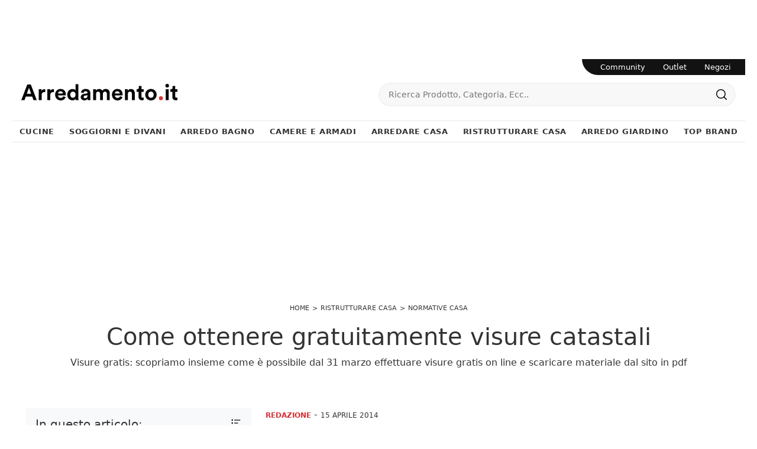

--- FILE ---
content_type: text/html; Charset=UTF-8
request_url: https://www.arredamento.it/visure-gratis-come-ottenere-gratuitamente-visure-e-documenti-catastali.asp
body_size: 41514
content:
<!doctype HTML>
<html prefix="og: http://ogp.me/ns#" lang="it">
  <head>
    <meta charset="utf-8">
    <title>Come ottenere gratuitamente visure catastali</title>
    <script type="application/ld+json">
{
 "@context": "http://schema.org",
 "@type": "BreadcrumbList",
 "itemListElement":
 [
  {
   "@type": "ListItem",
   "position": 1,
   "item":
   {
    "@id": "http://www.arredamento.it/casa",
    "name": "Ristrutturare Casa"
    }
  },
  {
   "@type": "ListItem",
  "position": 2,
  "item":
   {
     "@id": "http://www.arredamento.it/casa/normative-casa",
     "name": "Normative Casa"
   }
  },
  {
   "@type": "ListItem",
  "position": 3,
  "item":
   {
     "@id": "http://www.arredamento.it/visure-gratis-come-ottenere-gratuitamente-visure-e-documenti-catastali.asp",
     "name": "Come ottenere gratuitamente visure catastali"
   }
  }
 ]
}
</script>
    <meta name="description" content="Visure gratis: scopriamo insieme come è possibile dal 31 marzo effettuare visure gratis on line e scaricare materiale dal sito in pdf">
    <meta name="robots" content="index, follow">
    <meta name="viewport" content="width=device-width, initial-scale=1, shrink-to-fit=no">
    <link rel="canonical" href="https://www.arredamento.it/visure-gratis-come-ottenere-gratuitamente-visure-e-documenti-catastali.asp">
    <meta property="og:title" content="Come ottenere gratuitamente visure catastali">
    <meta property="og:type" content="website">
    <meta property="og:url" content="https://www.arredamento.it/visure-gratis-come-ottenere-gratuitamente-visure-e-documenti-catastali.asp">
    <meta property="og:image" content="https://www.arredamento.it/img/452/visure-gratis-come-ottenere-gratuitamente-visure-e-documenti-catastali_nit_19374.webp">
    <meta property="og:description" content="Visure gratis: scopriamo insieme come è possibile dal 31 marzo effettuare visure gratis on line e scaricare materiale dal sito in pdf">
    <meta property="og:site_name" content="Arredamento.it"/>

    <meta name="facebook-domain-verification" content="yux9oef7ts9fkfyxrka75vz3ufd8p8" />

    <!--<script src="/@/js-css/js/b53/bootstrap.min.js" async defer></script>-->
    <script src="/@/js-css/js/b53/bootstrap.min.js" async defer></script>
    <!--<link rel="preload" href="/@/js-css/css/b53/bootstrap.min.css" as="style">
    <link rel="stylesheet" href="/@/js-css/css/b53/bootstrap.min.css">-->
    <link rel="preload" href="/@/js-css/css/b53/bootstrap-min.min.css" as="style">
    <link rel="stylesheet" href="/@/js-css/css/b53/bootstrap-min.min.css">
	
    <script defer src="https://cataloghi.arredamento.it/@/files/html/static/embed.js?uni=6929a49b5b92869df8e365217e01c842"></script>

    <script>function getCookie(e){for(var o=document.cookie.split(";"),t=0;t<o.length;t++){var n=o[t].split("=");if(e==n[0].trim())return decodeURIComponent(n[1])}return null}</script>
    <!-- <script src="/@/ajax.js"></script>  -->

    <script>
      function ajaxhttpADV(method, url) {
        var ritornoAjaxADV = "";
        const xhttpADV = new XMLHttpRequest();
        xhttpADV.onreadystatechange = function () {
          if(xhttpADV.status >= 200 && xhttpADV.status < 300) {
            var contentType = xhttpADV.getResponseHeader("Content-Type");
            //console.log("Content ",contentType);
            if (contentType != "text/HTML") {
              xhttpADV.abort();
            }
            ritornoAjaxADV = xhttpADV.responseText;
            //console.log(ritornoAjaxADV);
          }
        };
        xhttpADV.open(method, url, false);
        xhttpADV.send();
        return ritornoAjaxADV;
      };
      var consetCookie1 = ""+getCookie("CookieConsent");
      var idExec = 0;
      function adv_chiamata(id_banner) {  
        console.log('137 - id banner: ',id_banner)
        if( consetCookie1.indexOf("||") > 0 || consetCookie1 > 0 ){
          var ritornoADV = ajaxhttpADV("GET", "/core/adv.asp?id="+id_banner+"&rnd="+Math.random());
          document.querySelector('#adv_'+id_banner).innerHTML = ritornoADV;
          //console.log(ritornoADV.indexOf("adsbygoogle"));
          //console.log(ritornoADV.indexOf("overlayPop"));
          if( ritornoADV.indexOf("script") > 0 ){
            //console.log("Script Presente");
            var srcPixelScriptADV = document.querySelector('#adv_'+id_banner+' script').src;
            //console.log(srcPixelScriptADV);
            var newScriptPixelADV = document.createElement("script");
            newScriptPixelADV.type= 'text/javascript';
            newScriptPixelADV.src= srcPixelScriptADV;
            document.body.appendChild(newScriptPixelADV);
          }else if( ritornoADV.indexOf("adsbygoogle") > 0 ){
            if( idExec == 0 ){
              var script= document.createElement('script');
              script.type= 'text/javascript';
              script.src= 'https://pagead2.googlesyndication.com/pagead/js/adsbygoogle.js?client=ca-pub-1048693754653012';
              document.body.appendChild(script);
            }
            document.addEventListener("DOMContentLoaded",function(){
              (adsbygoogle = window.adsbygoogle || []).push({});
            });
            idExec++;
            } else if (ritornoADV.indexOf('overlayPop') > 0) {
              setTimeout(function () {
                document.body.classList.add("modal-open");
                document.querySelector(".overlayPop").style.display = "flex";
                document.querySelector(".overlayPop").classList.add("show");
                document.querySelector('#adv_'+id_banner).style.zIndex = "999999999";
              }, 5000);
              var time_chiusura_overlay = document.querySelector(".overlayPop").getAttribute("data-close");
              time_chiusura_overlay = 5000 + Number(time_chiusura_overlay) ;
              setTimeout(function () {
                if (document.body.classList.contains("modal-open")) {
                  document.body.classList.remove("modal-open");
                  document.querySelector(".overlayPop").style.display = "none";
                  document.querySelector(".overlayPop").classList.remove("show");
                  document.querySelector("#adv_45").remove();
                }
              }, time_chiusura_overlay);
            }
            
        }
      };
      function chiudi_overlay(){
        document.body.classList.remove("modal-open");
        document.querySelector(".overlayPop").style.display = "none";
        document.querySelector(".overlayPop").classList.remove("show");
        document.querySelector("#adv_45").remove();
      };
      function attiva_audio(){
        var videoConAudio = document.querySelector(".overlayPop video");
        if( videoConAudio.muted == true ){
          videoConAudio.muted = false;
          document.querySelector(".overlayPop .audio_si_no img").setAttribute("src","/@/js-css/svg/volume.svg");
        }else{
          videoConAudio.muted = true;
          document.querySelector(".overlayPop .audio_si_no img").setAttribute("src","/@/js-css/svg/volume-off.svg");
        }
      };
      ajaxhttpADV("GET", "/core/adv.asp?id=0");  

    </script>
    
    <!--BANNER COOKIE-->
    <div class="bannerCookie"></div> 
    <script>var linguaSito = "it";</script>
    <script src="/core/api/cookie/getCookie.min.js"></script>
    <script src="/core/api/cookie/cookie.min.js"></script>  

    <script>
      var CookieConsent = getCookie("CookieConsent");
      if( CookieConsent ){
        var seAdv = CookieConsent.includes("adv");
        var seConfort = CookieConsent.includes("confort");
        var seAnal = CookieConsent.includes("performance");
      }else{
        var seAdv = true;
        var seConfort = true;
        var seAnal = true;
      }
      if( seAdv ){
        //NON VANNO ATTIVATI I COOKIE PUBBLICITARI
      }else{
        //VANNO ATTIVATI I COOKIE PUBBLICITARI
        siADV();
      }
      if( seConfort ){
        //NON VANNO ATTIVATI I COOKIE CONFORT
      }else{
        //VANNO ATTIVATI I COOKIE CONFORT
        siPerformance();
      }
      if( seAnal ){
        //NON VANNO ATTIVATI I COOKIE ANALITICI
      }else{
        //VANNO ATTIVATI I COOKIE ANALITICI
        siAnal();
      }
      function siPerformance(){

      };
      function siAnal(){
        // Inizio GA4
        var newScriptGA4 = document.createElement("script");
        newScriptGA4.setAttribute("src","https://www.googletagmanager.com/gtag/js?id=G-QCD3JMN578");
        document.body.appendChild(newScriptGA4);
        document.addEventListener("DOMContentLoaded", function(){
          window.dataLayer = window.dataLayer || [];
          function gtag(){dataLayer.push(arguments);}
          gtag('js', new Date());
          gtag('config', 'G-QCD3JMN578');
        });
        // Fine GA4
      };
      function siADV(){
        /* INIZIO PIXEL FB */
        !function(f,b,e,v,n,t,s)
        {if(f.fbq)return;n=f.fbq=function(){n.callMethod?
          n.callMethod.apply(n,arguments):n.queue.push(arguments)};
         if(!f._fbq)f._fbq=n;n.push=n;n.loaded=!0;n.version='2.0';
         n.queue=[];t=b.createElement(e);t.async=!0;
         t.src=v;s=b.getElementsByTagName(e)[0];
         s.parentNode.insertBefore(t,s)}(window, document,'script',
                                         'https://connect.facebook.net/en_US/fbevents.js');
        fbq('init', '1407878445980768');
        fbq('track', 'PageView');
        const noScriptFB = '<noscript><img height="1" width="1" style="display:none" src="https://www.facebook.com/tr?id=1407878445980768&ev=PageView&noscript=1"/></noscript>';
        let newDiv = document.createElement("div");
        newDiv.innerHTML = noScriptFB;
        document.body.appendChild(newDiv);
      };
    </script>
    
    <!-- INIZIO FAVICON E APPICON -->
    <link rel="apple-touch-icon" sizes="57x57" href="/452/imgs/favicon/apple-icon-57x57.png">
    <link rel="apple-touch-icon" sizes="60x60" href="/452/imgs/favicon/apple-icon-60x60.png">
    <link rel="apple-touch-icon" sizes="72x72" href="/452/imgs/favicon/apple-icon-72x72.png">
    <link rel="apple-touch-icon" sizes="76x76" href="/452/imgs/favicon/apple-icon-76x76.png">
    <link rel="apple-touch-icon" sizes="114x114" href="/452/imgs/favicon/apple-icon-114x114.png">
    <link rel="apple-touch-icon" sizes="120x120" href="/452/imgs/favicon/apple-icon-120x120.png">
    <link rel="apple-touch-icon" sizes="144x144" href="/452/imgs/favicon/apple-icon-144x144.png">
    <link rel="apple-touch-icon" sizes="152x152" href="/452/imgs/favicon/apple-icon-152x152.png">
    <link rel="apple-touch-icon" sizes="180x180" href="/452/imgs/favicon/apple-icon-180x180.png">
    <link rel="icon" type="image/png" sizes="192x192"  href="/452/imgs/favicon/android-icon-192x192.png">
    <link rel="icon" type="image/png" sizes="32x32" href="/452/imgs/favicon/favicon-32x32.png">
    <link rel="icon" type="image/png" sizes="96x96" href="/452/imgs/favicon/favicon-96x96.png">
    <link rel="icon" type="image/png" sizes="16x16" href="/452/imgs/favicon/favicon-16x16.png">
    <link rel="manifest" href="/452/imgs/favicon/manifest.json">
    <meta name="msapplication-TileColor" content="#ffffff">
    <meta name="msapplication-TileImage" content="/452/imgs/favicon/ms-icon-144x144.png">
    <meta name="theme-color" content="#ffffff">
    <!-- FINE FAVICON E APPICON -->
 
    <style>  :root { /*--primary:#ea1e28;*/ --primary:#d53035; --white:#fff;--black:#333;--dark:#111;--gray-light:#cfd6da;--gray-sup-light:#eee;--gray-dark:#999;--gray-white:#f8f9fa;--red-sconto:#c11b28;--green-pag:#355c5e;--orange-light:#ebe7e4;--custom-red:#ea1e28;--bs-font-sans-serif:system-ui,-apple-system,"Segoe UI",Roboto,"Helvetica Neue",Arial,"Noto Sans","Liberation Sans",sans-serif,"Apple Color Emoji","Segoe UI Emoji","Segoe UI Symbol","Noto Color Emoji";--bs-font-monospace:SFMono-Regular,Menlo,Monaco,Consolas,"Liberation Mono","Courier New",monospace;--bs-gradient:linear-gradient(180deg, rgba(255, 255, 255, 0.15), rgba(255, 255, 255, 0));--bs-body-font-family:var(--bs-font-sans-serif)}   body {  transition: all .5s linear; position: relative; background-color: var(--white); font-family: var(--bs-font-sans-serif); text-align: left; font-size: 1rem; text-rendering: optimizeLegibility;  font-weight: 400; color: var(--black); max-width: 1920px; margin: 0 auto!important; overflow-x: hidden; }   body>.all{max-width:1240px;margin:100px auto 0}   b,strong{font-weight: 700;}   .contutto {  max-width: 1240px !important;  background-color: #FFFFFF !important;  margin: 0 auto;   margin-top: 100px;  position: relative;} 	/*  * {  -webkit-touch-callout: none;  -webkit-text-size-adjust: none;  -webkit-tap-highlight-color: rgba(0, 0, 0, 0);  outline: none;  -webkit-user-drag: none;  -webkit-font-smoothing: antialiased;  -moz-osx-font-smoothing: grayscale;  -webkit-appearance: none;  -moz-appearance: none;  appearance: none; }*/      .collapse:not(.show) {   display: none; }   .main-button.button-manage,.main-button.button-custom{ background-color:#0053b8!important;color: #FFFFFF !important; }   .main-button.button-all{ background-color:#111!important;color: #FFFFFF !important; }   .bg-footer{background-color:#313131}   .form-select{background-color:transparent}.mt-50{margin-top:50px!important}.mt-20{margin-top:20px!important}.mt-15{margin-top:15px}.mt-5px{margin-top:5px!important}.mb-15{margin-bottom:15px!important}.mb-20{margin-bottom:20px!important}.mb-30{margin-bottom:30px!important}.ps-15{padding-left:15px}.pe-15{padding-right:15}.border-rad-half-rem{border-radius:.5rem}.text-primary{color:var(--primary)!important;font-weight:600}.form-select,.megamenu h5{color:var(--dark)}.fw-medium,.megamenu h5{font-weight:500}.fs-13px{font-size:13px}.fs-dot-9,.megamenu h5,body{font-size:1rem}.fs-dot-8{font-size:.8rem}::-webkit-scrollbar{width:10px}a{color:var(--black)}.form-control{padding:.5rem .75rem;font-size:.75rem;background-clip:padding-box;-webkit-appearance:none;-moz-appearance:none;appearance:none;transition:border-color .15s ease-in-out,box-shadow .15s ease-in-out;border-bottom:1px solid var(--gray-dark)!important;border-radius:0}.form-select{background-image:none;font-size:.8rem;font-weight:300;border:0;padding-top:1.625rem;padding-bottom:.625rem;height:calc(3.5rem + 2px);line-height:1.25} .txt-par,body{font-family:var(--bs-font-sans-serif)}   .nav-default{  border-bottom: 1px solid #e7e7e7; }   .navbar-nav{ border-top: 1px solid #e7e7e7;padding:0;}   .navbar-nav .nav-item.dropdown{position:static}   .nav-item.dropdown .nav-link{color:inherit;font-size:13px;font-weight:bold; text-transform:uppercase;}   .nav-item.dropdown .nav-link.dropdown-toggle::after{display:none}   .navbar-nav .nav-item.dropdown:hover .dropdown-menu{display:block}.megamenu h6,.megamenu h6 a{color:var(--gray-dark)!important;font-size:13px;font-weight:400;font-style:italic;margin-bottom:20px}.btn-nav,.btn-seller,.megamenu a{font-size:14px}.megamenu a{font-weight:400}.megamenu a:hover{background:initial}   .navbar-nav .dropdown-li:hover a{text-decoration:underline}   .serv-menu.desk{right:0;z-index:1000;border-bottom-left-radius:100px}   .serv-menu ul{padding:0 9px 0 16px}   .serv-menu ul li{padding:0 15px;font-size:.8rem}   .btn-nav{padding:5px 10px;border:1px solid #2c2c2c;transition:.3s ease-in-out;background-color:#2c2c2c}.btn-nav:hover{background:var(--white);color:#2c2c2c!important}.dropdown-menu li a{padding-left:20px!important}button.cfirst-button,button.navbar-toggler{border:none!important;background:var(--white)!important}.animated-icon1{width:30px;height:20px;-webkit-transform:rotate(0);-moz-transform:rotate(0);-o-transform:rotate(0);transform:rotate(0);-webkit-transition:.5s ease-in-out;-moz-transition:.5s ease-in-out;-o-transition:.5s ease-in-out;transition:.5s ease-in-out;cursor:pointer}.animated-icon1 span{height:2px;border-radius:0;left:0;-webkit-transform:rotate(0);-moz-transform:rotate(0);-o-transform:rotate(0);transform:rotate(0);-webkit-transition:.25s ease-in-out;-moz-transition:.25s ease-in-out;-o-transition:.25s ease-in-out;transition:.25s ease-in-out}.animated-icon1 span:nth-child(2){top:9px}.animated-icon1 span:nth-child(3){top:18px}.animated-icon1.open span:first-child{top:11px!important;-webkit-transform:rotate(135deg);-moz-transform:rotate(135deg);-o-transform:rotate(135deg);transform:rotate(135deg)}.animated-icon1.open span:nth-child(2){opacity:0;left:-60px}.animated-icon1.open span:nth-child(3){top:11px;-webkit-transform:rotate(-135deg);-moz-transform:rotate(-135deg);-o-transform:rotate(-135deg);transform:rotate(-135deg)}.pg-bott{border-top:1px solid #e4e5e7}.pg-bott .container{background-color:transparent;color:#777;-webkit-font-smoothing:antialiased;-moz-osx-font-smoothing:grayscale;padding:20px 15px}   @media screen and (max-width:768px){.all{margin-top:0!important}  }   @media (min-width:992px){.navbar-nav .dropdown-menu{z-index:1030;left:0;right:0;width:100%;top:auto;margin-top:0;border:0;border-bottom:1px solid #efefef;border-radius:0}}         @media (max-width:991px){      .navbar.fixed-top .navbar-collapse,.navbar.sticky-top .navbar-collapse{overflow-y:auto;max-height:90vh;margin-top:10px}     .navbar-collapse{overflow-y:auto;height:90vh;margin-top:0px;padding:0 0 6rem;width:100%;position:absolute;background:#fff;}     #mobile-nav{z-index:100030}     .nav-link{color:inherit;/*font-size:.9rem;font-weight:300*/}     .has-megamenu .nav-link{padding:1.1rem 1rem}     .dropdown-toggle{position:relative}     .dropdown-toggle::after{content:"";position:absolute;display:block!important;border:none;top:50%;transform:translateY(-50%);right:1rem;width:20px;height:20px;background:url('/@/arrow-svg/right.svg') 0 0/contain no-repeat}   }      .animate{animation-duration:.4s;-webkit-animation-duration:.4s;animation-fill-mode:both;-webkit-animation-fill-mode:both}.slideIn{-webkit-animation-name:slideIn;animation-name:slideIn}@keyframes slideIn{100%{transform:translateY(0);opacity:1}0%{transform:translateY(1rem);opacity:0}}   @-webkit-keyframes slideIn{0%{-webkit-transform:transform;-webkit-opacity:0;-webkit-transform:translateY(1rem);-webkit-opacity:0}100%{-webkit-transform:translateY(0);-webkit-opacity:1}     .dropdown-toggle::after {   content: "";   position: absolute;   display: block !important;   border: none;   top: 50%;   transform: translateY(-50%);   right: 1rem;   width: 20px;   height: 20px;   background: url('/@/arrow-svg/right.svg') 0 0/contain no-repeat; }   }   .page_nav { margin: 0px 0; padding: 0; width: 100%;    list-style: none;    display: flex;    justify-content: center;    align-items: center;}   /*.page_nav>li {    display: none;}*/   .page_nav a {    display: inline-block;    margin: 5px;    color: var(--black);    -webkit-font-smoothing: antialiased;    -moz-osx-font-smoothing: grayscale;    border: 1px solid #e4e5e7;    border-radius: 5px;    transition: all .3s ease-in-out 0s;    min-width: 35px;    text-align: center;    min-height: 35px;    line-height: 33px;}   .page_nav a:hover {    text-decoration: none;    background-color:  var(--gray-white);}   .pag_attivo {    color: inherit !important;    border-color: var(--primary) !important;}   .page_nav>li.visible,.page_nav>li.prev_page,.page_nav>li.next_page,.page_nav>li.curr_page {    display: block !important;    position: relative;} /*  .page_nav li:nth-last-child(2) {   margin-left: 30px;}   .page_nav li:nth-last-child(2):before {    position: absolute;    right: 50px;    bottom: 0;    content: "...";    font-size: 1.2rem;} */   .skin {  display: block;  position: fixed;  z-index: 0;  top: 0;  left: 50%;margin-left: -960px;}   .masthead_sezione{height: 280px;margin-bottom:1.5rem !important;}   .masthead_sezione img {height: auto!important;width: 100%!important;}   .youtube img{width: 100%;}   .mappa,.iframe_mappa{height: 450px;}   .b_h_cat .cat-txt p {z-index: 10;}   .b_h_cat .cat-txt::after {  z-index: 1;  content: '';  position: absolute;  top: 0;  left: 0;  width: 100%;  height: 100%;  background-color: rgba(0, 0, 0, 0.2);  background: rgb(255, 255, 255);  background: linear-gradient(0deg, rgba(255, 255, 255, 0) 0%, rgba(0, 0, 0, 0.5) 90%);}   .b_h_cat {  overflow: hidden;  border-radius: 15px;}   .b_h_cat:hover .cat-img::before {  position: absolute;  left: 0;  transform: translateX(0%);  -webkit-transform: translateX(0%);  -moz-transform: translateX(0%);  bottom: 0;  width: 100%;  height: 100%;  background: rgba(0, 0, 0, 0.25);  content: "";  z-index: 1;  overflow: hidden;  border-radius: 15px;  transition: all 3s ease-in-out 0s;}   .bg-red-outlet {background-color: var(--primary) !important;}   .prodottivenduti{list-style:none;width:100%;text-align:center;align-items:center; padding:0; margin:0px auto;}.prodottivenduti li{display:inline-block;}.prodottivenduti li a{display:inline-block;margin:5px;color:#777;-webkit-font-smoothing:antialiased;-moz-osx-font-smoothing:grayscale;border:1px solid #e4e5e7;border-radius:5px;transition:all .3s ease-in-out 0s;min-width:35px;text-align:center;min-height:35px;line-height:33px;}   #prodottivenduti.prodottivenduti span{display:block; text-align: center; color:#777;-webkit-font-smoothing:antialiased;-moz-osx-font-smoothing:grayscale;border:1px solid #f7f8fa;background-color:#f7f8fa;border-radius:2px;padding:5px 10px}span#prodottivenduti{width:100%;text-align:center;display:block;}   footer > *{color:var(--black);}/*.uk-button{background:transparent;}*/   .modal-open .modal {  overflow-x: hidden;  overflow-y: auto; }   .fade.show {  opacity: 1; }   .modal {  position: fixed;  top: 0;  right: 0;  bottom: 0;  left: 0;  z-index: 1050;display: none;  overflow: hidden;  outline: 0; }   .modal-open .all {filter: blur(3px);}   .fade { opacity: 0;transition: opacity .15s linear; }                  .btn-speciale{border-radius:4px;color:#fff;background-color:#ec0f25;border-color:#ec0f25;display:inline-block;margin:1em .25em;overflow:hidden;padding:24px 38px 24px 16px;position:relative;text-decoration:none;line-height:1}.btn-speciale .btn-content{color:#fff;font-weight:300;font-size:1em;line-height:1.2;padding:0 26px;position:relative;right:0;transition:right .3s ease;display:block;text-align:left}.btn-speciale .icon{border-left:1px solid #fff;position:absolute;right:0;text-align:center;top:50%;transition:all .3s ease;transform:translateY(-50%);width:40px;height:70%}.btn-speciale .icon i{color:#fff;position:relative;top:48%;transform:translateY(-50%);font-size:30px}.btn-speciale:after{content:'';position:absolute;top:0;bottom:0;right:0;left:0;background-color:#ddd;opacity:0;transition:opacity .3s ease}.btn-speciale:hover .btn-content{right:100%}.btn-speciale:hover .icon{border-left:0;width:100%}.btn-speciale:hover:after{opacity:.2}.btn-speciale.btn-alt-color{border-color:salmon;color:salmon}.btn-speciale.btn-alt-color .icon{border-left-color:salmon}.btn-speciale.btn-alt-color:after{background-color:salmon}      /* INIZIO CLASSI QUANCAST CPM */   .qc-cmp2-summary-info p{  font-size: 12px!important; text-align: left!important; padding: 10px!important;}   .fRxOuN.fRxOuN .qc-cmp2-summary-section img {margin-bottom: 20px!important;}   .cSdwPx.cSdwPx {font-size: inherit!important; color: rgb(20, 30, 35)!important;}      @media(max-width: 767px){     .fRxOuN.fRxOuN .qc-cmp2-summary-section h2{font-size: 12px!important; text-align: center!important;}     .qc-cmp2-summary-info p {font-size: 10px!important;}     .qc-cmp2-summary-info {max-height: 100px!important; overflow-y: scroll!important; padding-left: 20px!important; padding-right: 20px!important;}     .qc-cmp2-summary-buttons {padding-left: 40px!important; padding-right: 40px!important;}     .dfMzvN {min-height: 45px!important;}     .sc-bdVaJa {margin-right: 10px!important; margin-left: 10px!important;}     .gyBoKq.gyBoKq {height: 60%!important;}     .css-dmb4u1.css-dmb4u1.css-dmb4u1.css-dmb4u1 {height: auto!important;}     .qc-cmp2-summary-buttons {display: block!important;}   }   /* FINE CLASSI QUANCAST CPM */         /*.aticoli2 {margin-bottom: 30px;}*/         #sas_73769 {z-index: 99999!important; position: relative;}         .skin {display: block; position: fixed; z-index: 0; top: 0; left: 50%; margin-left: -960px;}      @media (max-width:767px){     .pos-fix-div {position: static !important;}     .imgban {display: none;}     .skin {position:  relative; margin: 0!important; left: 0!important;}     .contutto {margin-top: 0px;}     .alt-nav-stik{ position:relative;  z-index:100;}     .alt-nav-stik .navbar.navbar-expand-sm{ position:absolute; top:0px; z-index:100;background:white!important;}   }    /*   #adv_45 {position: fixed; top: 0; bottom: 0; left: 0; right: 0; width: 100%; height: 100%; z-index: 99999999;}   #adv_45:empty {display: none!important;}    */      #adv_45 {position: fixed; top: 0; bottom: 0; left: 0; right: 0; width: 100%; height: 100%; z-index: 9999999999;}   #adv_45:empty {display: none!important;}         .modal-open .contutto {filter: blur(3px);}      img[src="/admin/Preview-icon.png"] {position: relative; z-index: 100!important;}      .lightboxOverlay {margin-left: -620px; left: 50% !important;}      figure, .figure{  margin: 0;  border-radius: 5px;  overflow: hidden;}   .pl-pr-5-desk{padding-left: 2px; padding-right: 2px;}   .hov-pho-home img{opacity: .95; transition: all .5s linear;}   .hov-pho-home figure {overflow: hidden; position: relative;}   .hov-pho-home:hover img{opacity: 1; transform: scale(1.1);}   .hov-pho-home{margin-bottom: 4px;}   .hov-pho-home:nth-child(4){margin-bottom: 0;}   .hov-pho-home:nth-child(5){margin-bottom: 0;}   .hov-pho-home:nth-child(6){margin-bottom: 0;}   .hov-pho-home a{transition: all .5s linear; color: #383838;}   @media(max-width: 767px){     .hov-pho-home:nth-child(4){margin-bottom: 4px;}     .hov-pho-home:nth-child(5){margin-bottom: 4px;}     .hov-pho-home:nth-child(6){margin-bottom: 4px;}     .line-left {border: none;}     .bord-bot1 {border: none; padding-bottom: 30px!important;}     .bord-bot2 {border: none;}   }      .footer_1 p{color: #D3D3D3; text-align: center; font-size: 15px;}   .footer_2 ul{color: #FFFFFF; text-align: center; list-style: none; padding: 0px;}   .footer_3 ul{color: #FFFFFF; text-align: center; list-style: none; padding: 0px;}   .footer_2 li{display: inline-block; padding-left: 5px; padding-right: 5px; font-size: 14px;}   .footer_3 li{display: inline-block; padding-left: 5px; padding-right: 5px; font-size: 14px;}   footer{  background-color: #121212!important; z-index: 10!important;}   .a-footer a {   font-size: 14px;   color: #FFFFFF; }      .bread a, .bread {font-size: 11px;  text-transform: uppercase;}   .bread ol {   list-style: none;  display: inline-flex;padding:0; margin:0; }	   .bread ol li {   display: inline-flex; }	   .bread ol li::after {  padding: 0px 5px;  content: ">"; }   .bread ol li:last-child::after {   padding: 0px;  content: ""; }   .nascondibanner {position: absolute; z-index: -1; left: 56px;}   .button,.button-invert{margin:1rem 0;}   .button{  text-transform: uppercase;  display: inline-block;  font-size: 14px;  border-radius: 0;  -ms-flex-align: center;  align-items: center;  -ms-flex-pack: center;  justify-content: center;  padding: .75rem 2rem;  background: var(--primary);  color: var(--white);  border: solid 1px var(--white);  transition: all .4s ease-in-out;}   .button:hover {  background: var(--white);  color: var(--dark);  border-color: var(--black);}   .button-invert {  text-transform: uppercase;  font-weight: 400;  display: inline-block;  font-size: 14px;  border-radius: 0;  -ms-flex-align: center;  align-items: center;  -ms-flex-pack: center;  justify-content: center;  padding: .75rem 2rem;  background: var(--dark);  color: var(--white);  border: solid 1px var(--dark);  transition: all .4s ease-in-out;}   .button-invert svg {  fill: var(--dark);  width: 16px;  height: 16px;  margin-top: -3px;  margin-right: 5px;}   .button-invert:hover {  background: var(--white);  color: var(--dark);  border-color: var(--dark);}   .button-invert:hover svg {  fill: var(--white);}           #adv_51 div { height: auto!important; width: 100%!important; }     @media all and (min-width: 991px) and (max-width: 1099px) {      .nav-item.dropdown .nav-link{ font-size:11.5px; }   }     #mast{text-align:center; height:225px;}     .box_top_brand_1100{height: 250px;}     .box_top_brand_1100 img{ height: auto; width: auto; }     @media all and (max-width: 1690px) {         #mast{text-align:center; height:225px;}     .box_top_brand_1100{height: 250px;}     .box_top_brand_1100 img{ height: auto; width: auto; }    }   /* Schermi Desktop o Portatili */   @media all and (min-width: 1280px) and (max-width: 1689px) {         #mast{text-align:center; height:225px;}     #mast img{text-align:center; /*height: auto; width: auto;*/ }         .box_top_brand_1100{height: 250px;}     .box_top_brand_1100 img{ height: auto; width: auto; }    }   @media all and (min-width: 992px) and (max-width: 1279px) {      #mast{text-align:center; height:225px;}     #mast img{text-align:center; /* height: auto; width: auto;*/ }         .box_top_brand_1100{height: 250px;}     .box_top_brand_1100 img{ height: auto; width: 100%; }   }   /* Tablet in modalit࠯rizzontale */   @media all and (min-width: 737px) and (max-width: 991px) {      #mast{text-align:center; height:225px;}     #mast img{text-align:center; height: auto; width: 100%; }         .box_top_brand_1100{height: 250px;}     .box_top_brand_1100 img{ height: auto; width: 100%; }    }   /* Tablet in modalit࠶erticale */   @media all and (min-width: 481px) and (max-width: 736px) {         #mast{text-align:center; height:180px;}     #mast img{text-align:center; height: auto; width: 100%; }         .box_top_brand_1100{height: 100px;}     .box_top_brand_1100 img{ height: 100%; width: auto; }    }   /* Smartphone o piccoli Tablet */   @media all and (max-width: 480px) {         #mast{text-align:center; height:105px;}     #mast img{text-align:center; height: auto; width: 100%; }     .box_top_brand_1100{height: 100px;}     .box_top_brand_1100 img{ text-align:center; height: 100%; width: auto; }    }       /* AGGIUNTA */         .navbar-nav {  margin-right: inherit !important; /* padding: 10px 0 0; */ letter-spacing: .5px;}   .navbar-nav .nav-item.dropdown {  position: static; }   .navbar-nav .dropdown-menu {   z-index: 1030;   left: 0;   right: 0;   width: 100%;   top: auto;   margin-top: 0;   border: 0;   border-bottom-width: 0px;   border-bottom-style: none;   border-bottom-color: currentcolor;   border-bottom: 1px solid #efefef;   border-radius: 0;   border-bottom-right-radius: 0px;   border-bottom-left-radius: 0px; }   .slideIn {   -webkit-animation-name: slideIn;   animation-name: slideIn; }   .animate {  animation-duration: .4s;  -webkit-animation-duration: .4s;  animation-fill-mode: both;  -webkit-animation-fill-mode: both;}   .megamenu a {  font-weight: 400; }      .megamenu a:hover,.nav-item.dropdown.has-megamenu:hover .nav-link.dropdown-toggle{color:var(--custom-red)}   .btn-nav:hover,.go-top,a{text-decoration:none}   .bg-footer{background-color:#313131}   .bg-custom-red{background-color:#121212!important}    .form-select{/*background-color:transparent*/}.mt-50{margin-top:50px!important}.mt-20{margin-top:20px!important}.mt-15{margin-top:15px}.mt-5px{margin-top:5px!important}.mb-15{margin-bottom:15px!important}.mb-20{margin-bottom:20px!important}.mb-30{margin-bottom:30px!important}.ps-15{padding-left:15px}.pe-15{padding-right:15}.border-rad-half-rem{border-radius:.5rem}.text-primary{color:var(--primary)!important;font-weight:600}.form-select,.megamenu h5{color:var(--dark)}.fw-medium,.megamenu h5{font-weight:500}.fs-13px{font-size:13px}/*.fs-dot-9,.megamenu h5,body{font-size:.9rem}*/.fs-dot-8{font-size:.8rem}::-webkit-scrollbar{width:10px}a{color:var(--black)}.form-control{padding:.5rem .75rem;font-size:.75rem;background-clip:padding-box;-webkit-appearance:none;-moz-appearance:none;appearance:none;transition:border-color .15s ease-in-out,box-shadow .15s ease-in-out;border-bottom:1px solid var(--gray-dark)!important;border-radius:0}.form-select{ font-size:.8rem;font-weight:300;border:0;padding-top:1.625rem;padding-bottom:.625rem;height:calc(3.5rem + 2px);line-height:1.25}/*.btn:hover{border-color:transparent}*/.txt-par,body{font-family:var(--bs-font-sans-serif)}.nav-default{border-bottom:1px solid #e7e7e7}.navbar-nav{margin-right:inherit!important;/*padding:10px 0 0;*/letter-spacing:.5px}.navbar-nav .nav-item.dropdown{position:static}   /*.navbar-nav .nav-item.dropdown .dropdown-menu{border-bottom-left-radius:2px;border-bottom-right-radius:2px}*/   .navbar-nav .nav-item.dropdown:hover .dropdown-menu{display:block}.megamenu h6,.megamenu h6 a{color:var(--gray-dark)!important;font-size:13px;font-weight:400;font-style:italic;margin-bottom:20px}.btn-nav,.btn-seller,.megamenu a{font-size:14px}.megamenu a{font-weight:400}.megamenu a:hover{background:initial}.navbar-nav .dropdown-li:hover a{text-decoration:underline}   .serv-menu.desk{right:0;z-index:1000;border-bottom-left-radius:100px}.serv-menu ul{padding:0 9px 0 16px}   .btn-nav{padding:5px 10px;border:1px solid #2c2c2c;transition:.3s ease-in-out;background-color:#2c2c2c}.btn-nav:hover{background:var(--white);color:#2c2c2c!important}.dropdown-menu li a{padding-left:20px!important}button.cfirst-button,button.navbar-toggler{border:none!important;background:var(--white)!important}.animated-icon1{width:30px;height:20px;-webkit-transform:rotate(0);-moz-transform:rotate(0);-o-transform:rotate(0);transform:rotate(0);-webkit-transition:.5s ease-in-out;-moz-transition:.5s ease-in-out;-o-transition:.5s ease-in-out;transition:.5s ease-in-out;cursor:pointer}.animated-icon1 span{height:2px;border-radius:0;left:0;-webkit-transform:rotate(0);-moz-transform:rotate(0);-o-transform:rotate(0);transform:rotate(0);-webkit-transition:.25s ease-in-out;-moz-transition:.25s ease-in-out;-o-transition:.25s ease-in-out;transition:.25s ease-in-out}.animated-icon1 span:nth-child(2){top:9px}.animated-icon1 span:nth-child(3){top:18px}.animated-icon1.open span:first-child{top:11px!important;-webkit-transform:rotate(135deg);-moz-transform:rotate(135deg);-o-transform:rotate(135deg);transform:rotate(135deg)}.animated-icon1.open span:nth-child(2){opacity:0;left:-60px}.animated-icon1.open span:nth-child(3){top:11px;-webkit-transform:rotate(-135deg);-moz-transform:rotate(-135deg);-o-transform:rotate(-135deg);transform:rotate(-135deg)}.pg-bott{border-top:1px solid #e4e5e7}.pg-bott .container{background-color:transparent;/*color:#777;*/-webkit-font-smoothing:antialiased;-moz-osx-font-smoothing:grayscale;padding:20px 15px}   .go-top{display:none;background-color:var(--white);border:solid 1.25px var(--black);transition:.3s;bottom:1rem;right:1rem;color:var(--black);font-size:0px;position:fixed;padding:9px;text-align:center;border-radius:.5rem;z-index:1002}   .go-top svg{fill:var(--black);stroke:var(--black);width:20px;height:20px}@media screen and (max-width:768px){.all{margin-top:0!important}.nav-default{border-bottom:none}}@media (min-width:992px){.navbar-nav .dropdown-menu{z-index:1030;left:0;right:0;width:100%;top:auto;margin-top:0;border:0;border-bottom:1px solid #efefef;border-radius:0}}   @media (max-width:991px){     .logo a.image{width:144px;height:35px; }     .navbar.fixed-top .navbar-collapse,.navbar.sticky-top .navbar-collapse{overflow-y:auto;max-height:90vh;margin-top:10px}     .navbar-collapse{overflow-y:auto;height:90vh;/*margin-top:8px;padding:1rem 0 6rem;*/padding:0rem 0 6rem;width:100%;position:absolute;background:#fff}      #mobile-nav{z-index:100030}.nav-link{color:inherit; }     .dropdown-toggle{position:relative}     .dropdown-toggle::after{content:"";position:absolute;display:block!important;border:none;top:50%;transform:translateY(-50%);right:1.5rem;width:20px;height:20px;background:url('/@/arrow-svg/right.svg') 0 0/contain no-repeat}     .dropdown-menu.megamenu{       /*position:fixed;top:0!important;right:0px;left:auto;width:100%!important;border-left: 1px solid var(--gray-white)!important;border:0;overflow-y:auto;z-index:1000;-webkit-transform:translate3d(100%,0,0);-moz-transform:translate3d(100%,0,0);-o-transform:translate(100%,0);-ms-transform:translate3d(100%,0,0);transform:translate3d(100%,0,0);-webkit-transition:-webkit-transform .3s;transition:transform .3s;-o-transition:-o-transform .3s;-webkit-transition:.3s,_ .3s;transition:.3s,_ .3s;-moz-transition:.3s;-ms-transition:.3s*/       position: fixed;  top: 0 !important;  right: 0px;  left: auto;  width: 100% !important;  bottom: 0;  border: 0;  border-left: 0px solid var(--gray-white)!important;  border-left-width: 0px;    border-left-style: none;  border-radius:0;  border-left-color: currentcolor;  overflow-y: auto;  z-index: 1000;  -webkit-transform: translate3d(100%,0,0);  -moz-transform: translate3d(100%,0,0);  -o-transform: translate(100%,0);  -ms-transform: translate3d(100%,0,0);  transform: translate3d(100%,0,0);  -webkit-transition: -webkit-transform .3s;  transition: transform .3s;  -o-transition: -o-transform .3s;  -webkit-transition: .3s,_ .3s;  transition: .3s,_ .3s;  -moz-transition: .3s;  -ms-transition: .3s;    }     .dropdown-menu.megamenu.show{-webkit-transform:translate3d(0,0,0);-moz-transform:translate3d(0,0,0);-o-transform:translate(0,0);-ms-transform:translate3d(0,0,0);transform:translate3d(0,0,0)}}.animate{animation-duration:.4s;-webkit-animation-duration:.4s;animation-fill-mode:both;-webkit-animation-fill-mode:both}.slideIn{-webkit-animation-name:slideIn;animation-name:slideIn}@keyframes slideIn{100%{transform:translateY(0);opacity:1}0%{transform:translateY(1rem);opacity:0}}@-webkit-keyframes slideIn{0%{-webkit-transform:transform;-webkit-opacity:0;-webkit-transform:translateY(1rem);-webkit-opacity:0}100%{-webkit-transform:translateY(0);-webkit-opacity:1}   }   .h3-menu{  font-size: 13px;  text-transform: uppercase;  font-weight: bold;}     .linkPulsante5.sotto{  text-transform: uppercase;  display: inline-block;  font-size: 14px; text-decoration: none; border-radius: 0;  -ms-flex-align: center;  align-items: center;  -ms-flex-pack: center;  justify-content: center;  padding: .75rem 2rem;  background: var(--primary);  color: var(--white);  border: solid 1px var(--black);  transition: all .4s ease-in-out;}   .linkPulsante5.sotto:hover {  background: var(--white);  color: var(--dark);  border-color: var(--black);}   </style> 
    <style>  div.sticky {position: -webkit-sticky; position: sticky; top: 0px; z-index: 95; background-color: #fff; padding-top: 0px;}  .breadcrumb-styled li + li::before {    content: ">";    margin: 0 0.5em; /* Spaziatura tra elementi */    color: gray; /* Colore per il separatore */  }    span.date{ font-size: 12px; margin-bottom:0.5rem; text-transform:uppercase; }  .precedente,.successivo{font-size: 12px; text-transform:uppercase; }  .precedente a,.successivo a{min-height: 30px;  padding: 1rem 0;  display: block; }  .precedente:empty,.successivo:empty{display: none; }  .filtro-bello {transition: all .3s ease-out; }  .filtro-bello h4{padding: 15px; }  .filtro-bello svg{ width: 20px;height: 20px; float: right; }  .filtro-bello ol li a { padding: 3px 0px;}  .navbar-right_tag .dropdown_tag { padding: 15px 15px;  margin-bottom:1rem;  background: var(--gray-white);}  .navbar-right_tag .dropdown_tag .dropdown-toggle { font-weight: 600; display: block; position: relative; text-transform:uppercase;}  .navbar-right_tag .dropdown_tag .dropdown-toggle:hover {cursor: unset!important;}  .navbar-right_tag .dropdown_tag .dropdown-menu_tag {list-style: none; padding-left: 0rem!important;}  .navbar-right_tag .dropdown_tag .dropdown-menu_tag li { text-transform:capitalize; color: var(--black); display: block; margin-bottom: 10px; font-size: .85rem; }  .navbar-right_tag .dropdown_tag .dropdown-menu_tag li:last-child {margin-bottom: 0!important;}  .dropdown_tag .dropdown-toggle:after {content: "";display: block;width: 25px;height: 25px;border: 0;margin: 0;position: absolute;right: 0;top: 0%;transform: translateY(0%);background: url(/2040/imgs/svg/chevron-down.svg); background-repeat: no-repeat;transition: .8s; background-position: 50%}  .dropdown-menu_tag {max-height: 0; overflow: hidden;  transition: max-height .4s cubic-bezier(0, 1, 0, 1);}  .dropdown-menu_tag li a { color: var(--black);padding-right:15px;}  .dropdown-menu_tag li a:hover {color: var(--primary);}  .dropdown_tag.clicked .dropdown-toggle:after {transform: translateY(0%) rotateX(180deg) }  .dropdown_tag.clicked .dropdown-menu_tag { margin-top: 10px; max-height: 900px; transition: max-height .8s ease-in-out}  .bd-toc a.active,.bd-toc a.tag_attivo {  color: var(--primary) !important;}  .navbar-tag-schedina {text-align:center;display:inline-block; }  .navbar-tag-schedina li{display:inline-block; margin:0 .5rem;}  .navbar-tag-schedina li a {  line-height: initial; position:relative; font-weight: normal;  padding-left:.55rem; color: var(--primary); font-size: 12px; text-transform:uppercase;}  .navbar-tag-schedina li a::before { content:"#"; position:absolute; top:0px; left:0;  font-size: inherit; }    .autore {     font-weight: bold;  color: var(--primary); font-size: 12px; margin-bottom:0.5rem; text-transform:uppercase;}/*  .bread ol li:last-child{display:none;} */  .clicked .dropdown-menu_tag li a {    padding: 0; }  .clicked .tag_nometag_sefoto p {   color: var(--black);   font-size: .85rem;   margin: 0; }  .clicked .tag_attivo .tag_nometag_sefoto p{ color: var(--primary); }  .clicked a:hover .tag_nometag_sefoto p{ color: var(--primary); }  .clicked .tag_nometag_sefoto figure {   display: none; }  @media (max-width: 767px) {  /* TOC */  .cataloghi2 svg{float:left;}  .toc { opacity: 0; position: fixed;  top: 0;   transform: translateY(-100px);  transition: transform .4s linear 0s; z-index: 9998;  width: 100vw;  display: flex;  justify-content: center;  box-sizing: border-box;   overflow: hidden;   transition: transform .4s linear .4s; }  .toc.toc-visible { opacity: 1;    transform: translateY(0);  transition: transform .4s linear 0s;}  .toc-container {  position: relative;  z-index: 1;  overflow: hidden;  background-color: var(--white);  min-height: 40px;  width: 100%;  border-radius: 5px;  box-shadow: 0 2px 20px rgba(35,36,37,.28);}  #collapseToc a.active,#collapseToc a.tag_attivo,#collapseToc a.active::marker,#collapseToc a.tag_attivo::marker {  color: var(--primary) !important;}  .toc-container .dropdown-toggle::after {    content: "";    position: absolute;    display: block !important;    border: none;    top: 50%;    transform: translateY(-50%);    right: 1.5rem;    width: 20px;    height: 20px;    background: url('/@/js-css/svg/down-direction.svg') 0 0/contain no-repeat!important;  }  /* TOC */  }  /*SCHEDINE*/  .box-hmp-prd img {    border-radius:.5rem;    height:auto;    width: 100%;    max-width: 100%;  /*object-fit:cover;object-position:50% 50%;aspect-ratio:auto 400/400;*/transition:.3s ease-in-out  }  .box-hmp-prd,  .fixed-sponsor-hw {    position:relative;    min-height:345px  }  .bollino_sconto {    position:absolute;    color:var(--white);    top:10px;    left:20px;    letter-spacing:.5px;    background-color:#313131;    border-radius:.5rem;    padding:5px 10px;    z-index:100  }  .box-hmp-prd .prd-link:hover .prd-info,  .prd-info-marca,  .prd-price del {    color:var(--gray-dark)  }  .bollino_sconto:empty {    display:none!important  }  .prd-info-marca,  .prd-info-title {    font-size:13px;    margin:10px 0 0px;    color:var(--black);   }  .prd-price del,  .prd-price span {    display:block;    margin:5px 0 5px;    color:var(--black);  }    .prd-price del {    font-size:13px  }  .prd-price span {    /*color: var(--primary);*/ font-weight: 500!important;    text-transform: capitalize;    font-size: 15px;    line-height: 12px;  }  .prd-sct {    color: var(--black);    font-weight: 500!important;    text-transform: capitalize;    font-size: 15px;    line-height: 12px;  }  .box-hmp-prd:hover a {    text-decoration:none  }  .box-hmp-prd .prd-link:hover .prd-price span {    color:initial  }  @media (max-width:767px) {    .box-hmp-prd,    .fixed-sponsor-hw {      padding-left: 1.5rem;      padding-right: 1.5rem;    }    .bollino_sconto {      font-size:.9rem;      left:2rem;      top:.5rem    }  }  @media(max-width:575px) {    .box_home_prodotti,    .fixed-sponsor-hw {      min-height:420px;      padding-left:1.5rem;      padding-right:1.5rem    }    .box-hmp-prd img {      border-radius:.5rem;      height:auto;      width:100%;      object-fit:cover;      object-position:50% 50%;      aspect-ratio:auto 400/400;      transition:.3s ease-in-out    }  }  @media(max-width:380px) {    .box_home_prodotti,    .fixed-sponsor-hw {      min-height:405px    }  }</style>
    <style>.carousel-control-prev,.carousel-control-next{  width: 44px !important;  height: 44px !important;  line-height: 38px !important;  top: calc(50% - 22px) !important;  text-align: center !important;  color: #FFF !important;  background: rgba(255,255,255,0.75) !important;  border: 1px solid #e4e4e4 !important;  border-radius: 0% !important;  cursor: pointer !important;  transform: translateY(-50%) !important;}.carousel-control-prev svg,.carousel-control-next svg{  width: 50% !important;  height: 50% !important;}.modulo_paragrafo_pagina_centro a, .articleBody a {  color: #0d6efd;  text-decoration: underline;}.modulo_paragrafo_pagina_centro a.desc_foto {    color: var(--black)!important; text-decoration: none!important;}.img-click{  transition: all 0.4s linear;   margin: 0 auto;}.img-click p{transition: all 0.4s linear; position: absolute; top: 41%; left: 48%; opacity: 0; margin:0;}.img-click:hover{background-color: #333!important;}.img-click:hover p{opacity: 1;}.img-click:hover img{opacity: 0.3;}.img-click img{transition: all 0.4s linear;}.carousel-control-prev,.carousel-control-next{  width: 44px !important;  height: 44px !important;  line-height: 38px !important;  top: calc(50% - 22px) !important;  text-align: center !important;  color: #FFF !important;  background: rgba(255,255,255,0.75) !important;  border: 1px solid #e4e4e4 !important;  border-radius: 0% !important;  cursor: pointer !important;  transform: translateY(-50%) !important;}.carousel-control-prev svg,.carousel-control-next svg{  width: 50% !important;  height: 50% !important;}.modulo_paragrafo_pagina_centro a, .articleBody a {  color: #0d6efd;  text-decoration: underline;}.modulo_paragrafo_pagina_centro a.desc_foto {    color: var(--black)!important; text-decoration: none!important;}.img-click{  transition: all 0.4s linear;   margin: 0 auto;}.img-click p{transition: all 0.4s linear; position: absolute; top: 41%; left: 48%; opacity: 0; margin:0;}.img-click:hover{background-color: #333!important;}.img-click:hover p{opacity: 1;}.img-click:hover img{opacity: 0.3;}.img-click img{transition: all 0.4s linear;}  .animated-icon1 {    width: 30px;    height: 20px;    -webkit-transform: rotate(0);    -moz-transform: rotate(0);    -o-transform: rotate(0);    transform: rotate(0);    -webkit-transition: .5s ease-in-out;    -moz-transition: .5s ease-in-out;    -o-transition: .5s ease-in-out;    transition: .5s ease-in-out;    cursor: pointer;}  .animated-icon1 span {    height: 2px;    border-radius: 0px;    left: 0;    -webkit-transform: rotate(0);    -moz-transform: rotate(0);    -o-transform: rotate(0);    transform: rotate(0);    -webkit-transition: .25s ease-in-out;    -moz-transition: .25s ease-in-out;    -o-transition: .25s ease-in-out;    transition: .25s ease-in-out;}  .animated-icon1 span:nth-child(2) {    top: 9px;}  .animated-icon1 span:nth-child(3) {    top: 18px;}  .animated-icon1.open span:nth-child(1) {    top: 11px !important;    -webkit-transform: rotate(135deg);    -moz-transform: rotate(135deg);    -o-transform: rotate(135deg);    transform: rotate(135deg);}  .animated-icon1.open span:nth-child(2) {    opacity: 0;    left: -60px;}  .animated-icon1.open span:nth-child(3) {    top: 11px;    -webkit-transform: rotate(-135deg);    -moz-transform: rotate(-135deg);    -o-transform: rotate(-135deg);    transform: rotate(-135deg);}    .navbar-header a.image {  width: 100%;  height: 28px;  background-image: url(https://www.arredamento.it/452/imgs/logo.svg);  background-position: center left;  text-indent: -9999px;  background-repeat: no-repeat;}  .serv-menu.desk {  right: 0;  z-index: 1000;  border-bottom-left-radius: 100px; }    .mobile-search{cursor:pointer;}  .fa-search {background-image: url(https://www.arredamento.it/452/imgs/svg/loupe-b.svg);background-repeat: no-repeat;background-position: center;background-size: 18px;}  .cerca_navbar .fa-search.fa-times { background-image: url(https://www.arredamento.it/452/imgs/svg/close.svg) !important; background-repeat: no-repeat; background-position: center; background-size: 18px; }  #search-box,#search-box2 { width:100%!important; text-align: left!important;padding: 8px 40px 8px 15px !important; border: solid 1.5px #f2f2f2;outline: none !important;border-radius: 20px;background-color: #f8f8f8;font-size: 14px; }  #search-box:hover,#search-box:focus,#search-box:visited ,#search-box2:hover,#search-box2:focus,#search-box2:visited {background-color: white;}  .cerca_navbar .fa-search {top: auto;right: 1.25rem;width: 40px;height: 40px;position:absolute;}  .search-box-result {border-top: 0.1rem solid #eff1f3;left: 1rem;right: 1rem;top: calc(100% - auto);-webkit-box-shadow: 0 0.2rem 0.75rem rgba(26, 42, 52, 0.25);box-shadow: 0 0.2rem 0.75rem rgba(26, 42, 52, 0.25);height: calc(-6.6rem + 100vh);box-sizing: border-box;max-height: 550px !important;z-index: 10000 !important;}  .risultatiSinistra {padding: 0;display: -webkit-box;display: -ms-flexbox;display: flex;margin: 0;-webkit-box-orient: vertical;-webkit-box-direction: normal;-ms-flex-direction: column;flex-direction: column;-webkit-box-flex: 1;-ms-flex-positive: 1;flex-grow: 1;min-width: 30%;box-sizing: border-box;overflow-y: scroll;}  .risultatiDestra {padding: 0;display: flex;margin: 0;-webkit-box-orient: horizontal;-webkit-box-direction: normal;-ms-flex-direction: row;flex-direction: row;-ms-flex-wrap: wrap;flex-wrap: wrap;-webkit-box-flex: 1;-ms-flex-positive: 1;flex-grow: 1;position: relative;margin-left: 0px;border-top: none;border-left: 0.1rem solid #eff1f3;padding-left: 1rem;margin-left: 1rem;padding-top: 0;box-sizing: border-box;overflow-y: scroll;}  .risultatiDestra li,.risultatiSinistra li {list-style: none;box-sizing: border-box;}  .risultatiSinistra li a {background-color: transparent;outline-offset: .1rem;color: inherit;text-decoration: none;font-weight: bold;display: block;font-size: 1rem;text-align: left;color: #a5adb8;padding: 1rem 3rem 1rem 0.5rem;-webkit-transition: all 250ms ease;-o-transition: all 250ms ease;transition: all 250ms ease;box-sizing: border-box;}  .risultatiSinistra li a:hover {color: #62707f;background-color: #eff1f3;}  .risultatiDestra li {padding: 1rem;border-right: 0.1rem solid #eff1f3;border-bottom: 0.1rem solid #eff1f3;-webkit-box-flex: 1;-ms-flex-positive: 1;flex-grow: 1;width: 25%;max-width: 25%;}  .risultatiDestra li a {background-color: transparent;outline-offset: .1rem;color: inherit;text-decoration: none;box-sizing: border-box;}  .risultatiDestra li a:hover {color: #007dbc;}  .risultatiDestra li a img {width: 100%;box-sizing: border-box;}  .risultatiDestra li a p {display: block;text-align: left;width: 100%; padding: .5rem!important;font-size: .8rem!important;line-height: 1.2;box-sizing: border-box;}  @media(max-width: 1599px) {  .risultatiDestra li {width: 33.33333%;max-width: 33.33333%;}  }	.searchResult {top: auto!important;}  @media(max-width: 1220px) {  }  @media(max-width: 1199px) {  .risultatiSinistra { min-width: 100%; }  .searchResult {display: block !important;}  .risultatiDestra {border: none !important;padding: 0 !important;margin: 0 !important;}  }  @media(max-width: 991px) {  .navbar-header a.image {  width: 250px;  height: auto;  }  .risultatiDestra li {width: 50%;max-width: 50%;}  .risultatiDestra li a p {font-size: .9rem!important;padding: .5rem!important;}  .risultatiSinistra li a {font-size: 14px;}  .risultatiDestra li a p {font-size: 13px;}  .search-box-target{position: absolute; top: auto; left: 0; z-index: 100; width: 100%; background: var(--white); }  .cercaMenu {position: relative;right: 0rem;cursor: pointer;background: none;border: none;float: right;}  .cercaMenu svg {width: 22px;height: 22px;}  #ricerchina,#ricerchina2 {z-index: 1000;background: var(--white);padding: 0rem .75rem .5rem .75rem;position: absolute;left: 0;right: 0; top: 100%;}  .cerca_navbar {  margin: 0 ; float: none !important;}  #search-box ,#search-box2 { font-size: 12px; padding: 9.5px 40px 9.5px 15px !important; }  .search-box-result { top: auto!important; left:0!important; right:0!important;}  .navbar-header a.image {  width: 220px;  height: auto;  background-image: url(https://www.arredamento.it/452/imgs/logo.svg);  background-position: center left;  text-indent: -9999px;  background-repeat: no-repeat;}  .serv-menu ul li {  font-size: .8rem; font-weight:500;}  .searchResult2{ top: auto!important; }  }  .search-box-result:empty { display: none !important; }  .bannerCookie .modal{ text-align: left!Important; }  .divettoOK{ text-align: left!important; width:auto!important;}.bannerCookie {  z-index: 1000000000;  position: fixed;  bottom: 0;  left: 0;    color: #fff;  padding: 2px 7px;}.bannerCookie a {  cursor: pointer;  font-size: 15px!important;}</style>
    
    <style>
      .selector-for-some-widget{box-sizing: content-box}
    </style>

  <!-- script head -->
<script>

function isSet(fnArgument) {
    if (typeof (fnArgument) !== "undefined") {
        return true;
    } else {
        console.log(fnArgument, "is not set!")
        return false;
    }
}


const gtmContainer = '',
  gtmInitUrl = '',
  gtmEveryPageContainer = '',
  gtmTksPageContainer = '',
  fbPixelCode = '',
  fbPixelUrl = '';


window.addEventListener('DOMContentLoaded', function () {
  const cookiePrelude = getCookie("CookieConsent"),
    ifAdv = cookiePrelude ? cookiePrelude.includes("adv") : true,
    ifConfort = cookiePrelude ? cookiePrelude.includes("confort") : true,
    ifAnal = cookiePrelude ? cookiePrelude.includes("performance") : true;

  !ifAdv && allowADV();
  !ifConfort && allowConfort();
  !ifAnal && allowAnal();

  // overlay on contact form submit
  holdOnOnSubmit();
})


function cutBannerCookie(destinationContainerSelector, bannerElementSelector, bannerElementNewCss = null, bannerElementLinksNewCss = null, bannerElementFirstLinkNewCss = null, inverImgColor = false) {
    const targetPosition = document.querySelectorAll(destinationContainerSelector)[0],
        bannerElement = document.querySelectorAll(bannerElementSelector)[0],
        bannerElementImg = bannerElement.querySelectorAll('img')[0],
        bannerElementLinks = bannerElement.querySelectorAll('a'),
        textContent = [...bannerElement.childNodes].filter(child => child.tagName == undefined)[0];

    if (isSet(destinationContainerSelector) && isSet(bannerElementSelector)) {
        textContent.remove();
        targetPosition.appendChild(bannerElement);
        if (bannerElementNewCss) { bannerElement.style.cssText = bannerElementNewCss };

        bannerElementLinks.forEach((link, index) => {
            if (index == 0 && bannerElementFirstLinkNewCss) { link.style.cssText = bannerElementFirstLinkNewCss; }
            if (bannerElementFirstLinkNewCss) { link.style.cssText += bannerElementLinksNewCss; }
        });

        if (inverImgColor) { bannerElementImg.style.filter = "invert(1);" }
    }
}



function holdOnOnSubmit(formId = "myForm") {
    const form = document.getElementById(formId);
    if (form && form.length) {
        form.classList.remove('submitting');
        form.addEventListener("submit", function (e) {
            form.classList.add('submitting');
            styleInject(`
           #${formId}.submitting {position: relative !important;}
           #${formId}.submitting::before {
            content: "";
            position: absolute;
            display: block;
            width: 106%;
            height: 106%;
            top: 0;
            background: rgba(255, 255, 255, .5);
            z-index: 9999;
            transform: translate(-3%, -3%);
            border-radius: 8px;
           } 

           #${formId}.submitting::after {
            content: "";
            position: absolute;
            display: block;
            width: 16px;
            height: 16px;
            top: 50%;
            left: 50%;
            transform: translate(-50%, -50%);
            border-radius: 50%;
            margin:15px auto;
            background: rgb(47,79,79);
            box-sizing: border-box;
            animation: shadowExpandX 2s linear infinite alternate;
          }
          
          @keyframes shadowExpandX {
            0% {
              box-shadow: 0 0, 0 0;
              color: rgba(47, 79, 79, 0.2);
            }
            100% {
              box-shadow: -24px 0, 24px 0;
              color: rgba(47, 79, 79, 0.8);
            }
          }
       `);
        });
    }
}

function okEssentialGTM() {
  const gAdsContainer = '',
        gAdsInitUrl = '',
        gAdsEveryPageContainer = '',
        gAdsTksPageContainer = '';

  if (gAdsContainer && gAdsInitUrl) {
    gtmInit(gAdsInitUrl, gAdsContainer);
    gtmEveryPageContainer && gtmEveryPage(gAdsEveryPageContainer);
    gtmTksPageContainer && gtmThankTouPage(gAdsTksPageContainer);
  }
}

function okEssentialFb() {
  const fbPixelCode = '',
        fbPixelUrl = '';

  if (fbPixelCode && fbPixelUrl) {
    pixel(fbPixelCode, fbPixelUrl);
  }

}

function allowADV() {}

function allowConfort() {}

function allowAnal() {
  okEssentialGTM();
  okEssentialFb();
}

window.addEventListener('DOMContentLoaded', function () {
  const cookiePrelude = getCookie("CookieConsent"),
    ifAdv = cookiePrelude ? cookiePrelude.includes("adv") : true,
    ifConfort = cookiePrelude ? cookiePrelude.includes("confort") : true,
    ifAnal = cookiePrelude ? cookiePrelude.includes("performance") : true;

  !ifAdv && allowADV();
  !ifConfort && allowConfort();
  !ifAnal && allowAnal();

  // overlay on contact form submit
  holdOnOnSubmit();
})
</script>
<!-- fine script head -->
</head>
  <body data-spy="scroll" data-target=".navbar" data-offset="50" id="back-top" class="prova-skin test">
    <script>
      window.addEventListener('DOMContentLoaded', function() {
        cutBannerCookie('#bannerCookieTarget', '.bannerCookie', 'position: initial; background: initial; text-align: center; padding-right: 0;', 'padding-right: 4px;', 'margin-right: 6px; color: white;'); 
      })
    </script>

    <div class="skin">
      <div id="adv_34"></div>
<script>adv_chiamata(34);
//skin D1920-1000 M300-250 </script> 
    </div>

     <div id="adv_45"></div>
<script>adv_chiamata(45);
//overlay D0-0 M375-573 </script>

    <div class="contutto">
      <div class="serv-menu desk d-none d-lg-block position-absolute bg-custom-red top-0">
        <ul class="row m-0 justify-content-center">
          <li class="d-block col-auto"><a class="text-white d-block py-1" rel="noopener" href="https://www.arredamento.it/forum/" target="_blank" title="Forum Arredamento">Community</a></li>
          <li class="d-block col-auto"><a class="text-white d-block py-1" rel="noopener" href="https://www.outletarredamento.it" target="_blank" title="OutletArredamento">Outlet</a></li>
          <li class="d-block col-auto"><a class="text-white d-block py-1" rel="noopener" href="https://www.negozidiarredamento.it" target="_blank" title="Negozi di arredamento">Negozi</a></li>
        </ul>
      </div>
      <nav class="navbar navbar-expand-lg nav-default my-0 py-0 mx-auto w-100">
        <div class="container-fluid d-block px-0">
          <div class="navbar-header p-3 pt-lg-4 pb-lg-3 d-flex align-items-center position-relative" itemscope itemtype="https://schema.org/Organization">
            <div class="logo col d-flex"><a href="/" class="image m-0 d-block" title="Arredamento.it">Arredamento.it</a></div>
            <div class="col text-center pb-2 pt-3 search-box-template d-none d-lg-block"><style>
.searchResult::-webkit-scrollbar{width:5px}.searchResult::-webkit-scrollbar-track{box-shadow:inset 0 0 5px grey;border-radius:10px}.searchResult::-webkit-scrollbar-thumb{background:#999;border-radius:10px}.searchResult::-webkit-scrollbar-thumb:hover{background:#333}#search-box{width:calc(100% - 41px);padding:8px 15px;text-align:right;border:solid 1.5px #f2f2f2;outline:0!important;border-top-left-radius:20px;border-bottom-left-radius:20px;background-color:#f8f8f8}.cerca-menu{position:relative}.searchResult{position:relative;background-color:#fff;border-top:.1rem solid #eff1f3;text-transform:uppercase;overflow:auto;padding-bottom:1rem;padding:1rem;position:absolute;left:1rem;right:1rem;top:calc(100% - 5rem);-webkit-box-shadow:0 .2rem .75rem rgba(26,42,52,.25);box-shadow:0 .2rem .75rem rgba(26,42,52,.25);display:-webkit-box;display:-ms-flexbox;display:flex!important;-webkit-box-orient:horizontal;-webkit-box-direction:normal;-ms-flex-direction:row;flex-direction:row;height:calc(-6.6rem + 100vh);box-sizing:border-box;max-height:550px!important;z-index:10000!important;background-color:#fff!important}.risultatiSinistra{padding:0;display:-webkit-box;display:-ms-flexbox;display:flex;margin:0;-webkit-box-orient:vertical;-webkit-box-direction:normal;-ms-flex-direction:column;flex-direction:column;-webkit-box-flex:1;-ms-flex-positive:1;flex-grow:1;min-width:30%;box-sizing:border-box;overflow-y:scroll}.risultatiDestra{padding:0;display:flex;margin:0;-webkit-box-orient:horizontal;-webkit-box-direction:normal;-ms-flex-direction:row;flex-direction:row;-ms-flex-wrap:wrap;flex-wrap:wrap;-webkit-box-flex:1;-ms-flex-positive:1;flex-grow:1;position:relative;margin-left:0;border-top:none;border-left:.1rem solid #eff1f3;padding-left:1rem;margin-left:1rem;padding-top:0;box-sizing:border-box;overflow-y:scroll}.risultatiDestra li,.risultatiSinistra li{list-style:none;box-sizing:border-box}.risultatiSinistra li a{background-color:transparent;outline-offset:.1rem;color:inherit;text-decoration:none;font-weight:700;display:block;font-size:1.2rem;color:#a5adb8;padding:1rem 3rem 1rem .5rem;-webkit-transition:all 250ms ease;-o-transition:all 250ms ease;transition:all 250ms ease;box-sizing:border-box}.risultatiSinistra li a:hover{color:#62707f;background-color:#eff1f3}.risultatiDestra li{padding:1rem;border-right:.1rem solid #eff1f3;border-bottom:.1rem solid #eff1f3;-webkit-box-flex:1;-ms-flex-positive:1;flex-grow:1;width:25%;max-width:25%}.risultatiDestra li a{background-color:transparent;outline-offset:.1rem;color:inherit;text-decoration:none;box-sizing:border-box}.risultatiDestra li a:hover{color:#007dbc}.risultatiDestra li a img{width:100%;box-sizing:border-box}.risultatiDestra li a p{display:block;text-align:center;width:100%;font-style:italic;padding:1.5rem;font-size:1.1rem;line-height:1.2;box-sizing:border-box}@media(max-width:1599px){.risultatiDestra li{width:33.33333%;max-width:33.33333%}}@media(max-width:1220px){.searchResult{top:calc(100% - 10rem)}}@media(max-width:1199px){.risultatiSinistra{display: none!important;}.risultatiDestra{min-width:100%}.searchResult{display:block!important}.risultatiDestra{border:none!important;padding:0!important;margin:0!important}}@media(max-width:991px){.risultatiDestra li{width:50%;max-width:50%}.risultatiDestra li a p{font-size:.9rem;padding:.5rem}.risultatiSinistra li a{font-size:14px}.risultatiDestra li a p{font-size:13px}}@media(max-width:767px){.searchResult{top:calc(100%)}}.searchResult:empty{display:none!important}
</style>
<script async defer src="/@/ajax.js"></script>
<script>
var loader = setInterval(function () {
    if (document.readyState !== "complete") return;
    clearInterval(loader);
	var timeOut;
    const ricercona = document.querySelector('input[id="search-box"]');
    ricercona.addEventListener('input', function () {
      document.querySelector(".cerca_navbar .fa-search").classList.add("fa-times");
      document.querySelector(".cerca_navbar .fa-search").setAttribute("onclick", "ripristino();");
      if (document.querySelector('input[id="search-box"]').value.length === 0) {
        document.querySelector(".fa-times").setAttribute("onclick", "");
        document.querySelector(".fa-times").classList.remove("fa-times");
        document.querySelector(".searchResult").setAttribute("style", "display: none!important");
      } else if (document.querySelector('input[id="search-box"]').value.length > 2 ){
		  if(timeOut) {
			  clearTimeout(timeOut);
			  timeOut = null;
		  }
		  timeOut = setTimeout(function (){
			  var risposta = ajaxhttp("GET", "/core/elastic_cerca.asp?lingua=it&keyword=" + document.querySelector('input[id="search-box"]').value);
			  if (risposta.length === 0 ){
			  }else{
				  if(window.innerWidth < 1200) document.querySelector(".searchResult").setAttribute("style", "display: block!important");
				  else document.querySelector(".searchResult").setAttribute("style", "display: flex!important");
				  document.querySelector(".searchResult").innerHTML = risposta;
			  }
		  }, 500);
	  }
	});
  }, 300);
function ripristino() {
	document.querySelector('input[id="search-box"]').value = '';
	document.querySelector(".fa-times").setAttribute("onclick", "");
	document.querySelector(".fa-times").classList.remove("fa-times");
	document.querySelector('.searchResult').setAttribute("style", "display: none!important");
};
</script>

<div class="cerca_navbar">
  <input type="text" id="search-box" placeholder="Ricerca Prodotto, Categoria, Ecc.." autocomplete="off" /><i class="fa fa-search" aria-hidden="true"></i>
  <div class="searchResult"></div>
</div>
</div>
            <button class="mobile-search cercaMenu d-block d-lg-none me-3" data-bs-toggle="collapse" data-bs-target="#ricerchina2" aria-expanded="false" aria-controls="ricerchina2" title="Cerca gli articoli">
              <svg enable-background="new 0 0 512 512" viewBox="0 0 512 512" xmlns="http://www.w3.org/2000/svg"><path d="m225.474 0c-124.323 0-225.474 101.151-225.474 225.474 0 124.33 101.151 225.474 225.474 225.474 124.33 0 225.474-101.144 225.474-225.474 0-124.323-101.144-225.474-225.474-225.474zm0 409.323c-101.373 0-183.848-82.475-183.848-183.848s82.475-183.849 183.848-183.849 183.848 82.475 183.848 183.848-82.475 183.849-183.848 183.849z"/><path d="m505.902 476.472-119.328-119.328c-8.131-8.131-21.299-8.131-29.43 0-8.131 8.124-8.131 21.306 0 29.43l119.328 119.328c4.065 4.065 9.387 6.098 14.715 6.098 5.321 0 10.649-2.033 14.715-6.098 8.131-8.124 8.131-21.306 0-29.43z"/></svg>
            </button>            
            <button type="button" class="navbar-toggler first-button shadow-none px-0" data-bs-toggle="collapse" data-bs-target="#mobile-nav" aria-expanded="false" name="Menu" title="Menu">
              <div class="animated-icon1 position-relative m-0">
                <span class="top-0 bg-dark d-block w-100 position-absolute"></span>
                <span class="bg-dark d-block w-100 position-absolute"></span>
                <span class="bg-dark d-block w-100 position-absolute"></span>
              </div>
            </button>
          </div>

          <div class="collapse navbar-collapse justify-content-center w-100" id="mobile-nav">
            <ul class="navbar-nav w-100 justify-content-around">
                            <li class="nav-item dropdown has-megamenu d-block d-lg-none mb-3">
  <div class="serv-menu bg-custom-red positon-relative w-100 text-center">
    <ul class="list-unstyled row m-0 py-2">
      <li class="col"><a rel="noopener" class="text-white" href="https://www.arredamento.it/forum/" target="_blank" title="Forum Arredamento">Community</a></li>
      <li class="col"><a rel="noopener" class="text-white" href="https://www.outletarredamento.it" target="_blank" title="OutletArredamento">Outlet</a></li>
      <li class="col"><a rel="noopener" class="text-white" href="https://www.negozidiarredamento.it" target="_blank" title="Negozi di arredamento">Negozi</a></li>
    </ul>
  </div>
</li>
<li class="nav-item dropdown has-megamenu">
  <a class="nav-link dropdown-toggle rubrica-1" title="Cucine" href="/cucine">Cucine</a> 
  <div class="dropdown-menu megamenu p-0 animate slideIn" role="menu">
    <div class="row justify-content-start m-3">
      <div class="nav-item d-block d-lg-none py-3 px-4">
        <a href="#" class="nav-link medium indietro" title="Torna indietro">
          <img class="img-fluid" alt="Indietro" src="/@/arrow-svg/left.svg" width="32" height="32" loading="lazy">
        </a>
      </div>
      <div class="col-lg-4 last-li-margin p-4">
  <h3 class="h3-menu mb-3">Accessori per Cucine</h3>
  <a class="dropdown-item px-0 mb-2" href="/cucine/piastrelle-cucina" title="Piastrelle Cucina">Piastrelle Cucina</a><a class="dropdown-item px-0 mb-2" href="/cucine/utensili-da-cucina" title="Utensili Cucina">Utensili Cucina</a><a class="dropdown-item px-0 mb-2" href="/cucine/lavello-e-rubinetto-cucina" title="Lavello e Rubinetto Cucina">Lavello e Rubinetto Cucina</a><a class="dropdown-item px-0 mb-2" href="/cucine/top-cucina" title="Top Cucina">Top Cucina</a><a class="dropdown-item px-0 mb-2" href="/cucine/consigli-cucine" title="Consigli Cucine">Consigli Cucine</a>
</div>
<div class="col-lg-4 last-li-margin p-4 bg-light">
  <h3 class="h3-menu mb-3">Elettrodomestici</h3>
  <a class="dropdown-item px-0 mb-2" href="/cucine/cappa-cucina" title="Cappa Cucina">Cappa Cucina</a><a class="dropdown-item px-0 mb-2" href="/cucine/piano-cottura" title="Piano Cottura">Piano Cottura</a><a class="dropdown-item px-0 mb-2" href="/cucine/forni-da-incasso" title="Forni da Incasso">Forni da Incasso</a><a class="dropdown-item px-0 mb-2" href="/cucine/frigoriferi" title="Frigoriferi">Frigoriferi</a><a class="dropdown-item px-0 mb-2" href="/cucine/lavastoviglie" title="Lavastoviglie">Lavastoviglie</a>
</div>
<div class="col-lg-4 last-li-margin p-4">
  <h3 class="h3-menu mb-3">Stili di Cucine</h3>
  <a class="dropdown-item px-0 mb-2" href="/cucine/cucine-moderne" title="Cucine Moderne">Cucine Moderne</a><a class="dropdown-item px-0 mb-2" href="/cucine/cucine-in-muratura" title="Cucine in Muratura">Cucine in Muratura</a><a class="dropdown-item px-0 mb-2" href="/cucine/cucine-design" title="Cucine Design">Cucine Design</a><a class="dropdown-item px-0 mb-2" href="/cucine/cucine-classiche" title="Cucine Classiche">Cucine Classiche</a>
</div>
<div class="col-lg-4 last-li-margin p-4 bg-light">
  <h3 class="h3-menu mb-3">Piccoli Elettrodomestici</h3>
  <a class="dropdown-item px-0 mb-2" href="/cucine/robot-da-cucina" title="Robot da Cucina">Robot da Cucina</a><a class="dropdown-item px-0 mb-2" href="/cucine/macchina-caffe" title="Macchina Caffè">Macchina Caffè</a>
</div>
    </div>
  </div>
</li>
<li class="nav-item dropdown has-megamenu">
  <a class="nav-link dropdown-toggle rubrica-2" title="Soggiorni e Divani" href="/mobili-soggiorno-e-divani">Soggiorni e Divani</a> 
  <div class="dropdown-menu megamenu p-0 animate slideIn" role="menu">
    <div class="row justify-content-start m-3">
      <div class="nav-item d-block d-lg-none py-3 px-4">
        <a href="#" class="nav-link medium indietro" title="Torna indietro">
          <img class="img-fluid" alt="Indietro" src="/@/arrow-svg/left.svg" width="32" height="32" loading="lazy">
        </a>
      </div>
      <div class="col-lg-4 last-li-margin p-4">
  <h3 class="h3-menu mb-3">Zona Giorno</h3>
  <a class="dropdown-item px-0 mb-2" href="/mobili-soggiorno-e-divani/mobili-soggiorno" title="Mobili Soggiorno">Mobili Soggiorno</a><a class="dropdown-item px-0 mb-2" href="/mobili-soggiorno-e-divani/librerie" title="Librerie">Librerie</a><a class="dropdown-item px-0 mb-2" href="/mobili-soggiorno-e-divani/mobili-ingresso" title="Mobili Ingresso">Mobili Ingresso</a>
</div>
<div class="col-lg-4 last-li-margin p-4 bg-light">
  <h3 class="h3-menu mb-3">Salotti</h3>
  <a class="dropdown-item px-0 mb-2" href="/mobili-soggiorno-e-divani/divani-moderni" title="Divani Moderni">Divani Moderni</a><a class="dropdown-item px-0 mb-2" href="/mobili-soggiorno-e-divani/divani-classici" title="Divani Classici">Divani Classici</a><a class="dropdown-item px-0 mb-2" href="/mobili-soggiorno-e-divani/divano-letto" title="Divano Letto">Divano Letto</a>
</div>
<div class="col-lg-4 last-li-margin p-4">
  <h3 class="h3-menu mb-3">Tavoli e Sedie</h3>
  <a class="dropdown-item px-0 mb-2" href="/mobili-soggiorno-e-divani/tavoli" title="Tavoli">Tavoli</a><a class="dropdown-item px-0 mb-2" href="/mobili-soggiorno-e-divani/sedie" title="Sedie">Sedie</a><a class="dropdown-item px-0 mb-2" href="/mobili-soggiorno-e-divani/scrivanie" title="Scrivanie">Scrivanie</a>
</div>
<div class="col-lg-4 last-li-margin p-4 bg-light">
  <h3 class="h3-menu mb-3">Imbottiti</h3>
  <a class="dropdown-item px-0 mb-2" href="/mobili-soggiorno-e-divani/pouf" title="Pouf">Pouf</a><a class="dropdown-item px-0 mb-2" href="/mobili-soggiorno-e-divani/poltrone" title="Poltrone">Poltrone</a>
</div>
    </div>
  </div>
</li>
<li class="nav-item dropdown has-megamenu">
  <a class="nav-link dropdown-toggle rubrica-3" title="Arredo Bagno" href="/arredo-bagno">Arredo Bagno</a> 
  <div class="dropdown-menu megamenu p-0 animate slideIn" role="menu">
    <div class="row justify-content-start m-3">
      <div class="nav-item d-block d-lg-none py-3 px-4">
        <a href="#" class="nav-link medium indietro" title="Torna indietro">
          <img class="img-fluid" alt="Indietro" src="/@/arrow-svg/left.svg" width="32" height="32" loading="lazy">
        </a>
      </div>
      <div class="col-lg-4 last-li-margin p-4">
  <h3 class="h3-menu mb-3">Arredo Bagno</h3>
  <a class="dropdown-item px-0 mb-2" href="/arredo-bagno/mobili-bagno" title="Mobili Bagno">Mobili Bagno</a><a class="dropdown-item px-0 mb-2" href="/arredo-bagno/vasca-da-bagno" title="Vasca da Bagno">Vasca da Bagno</a><a class="dropdown-item px-0 mb-2" href="/arredo-bagno/bagno-turco" title="Sauna e Bagno Turco">Sauna e Bagno Turco</a><a class="dropdown-item px-0 mb-2" href="/arredo-bagno/sanitari-bagno" title="Sanitari Bagno">Sanitari Bagno</a><a class="dropdown-item px-0 mb-2" href="/arredo-bagno/box-doccia" title="Box Doccia">Box Doccia</a><a class="dropdown-item px-0 mb-2" href="/arredo-bagno/rubinetteria-bagno" title="Rubinetteria Bagno">Rubinetteria Bagno</a>
</div>
<div class="col-lg-4 last-li-margin p-4 bg-light">
  <h3 class="h3-menu mb-3">Ristrutturare il bagno</h3>
  <a class="dropdown-item px-0 mb-2" href="/arredo-bagno/ristrutturazione-bagno" title="Ristrutturazione Bagno">Ristrutturazione Bagno</a><a class="dropdown-item px-0 mb-2" href="/arredo-bagno/bagni-moderni" title="Bagni Moderni">Bagni Moderni</a><a class="dropdown-item px-0 mb-2" href="/arredo-bagno/piastrelle-e-rivestimento-bagno" title="Piastrelle e Rivestimento Bagno">Piastrelle e Rivestimento Bagno</a><a class="dropdown-item px-0 mb-2" href="/arredo-bagno/accessori-bagno" title="Accessori Bagno">Accessori Bagno</a>
</div>
    </div>
  </div>
</li>
<li class="nav-item dropdown has-megamenu">
  <a class="nav-link dropdown-toggle rubrica-4" title="Camere e Armadi" href="/camere-e-armadi">Camere e Armadi</a> 
  <div class="dropdown-menu megamenu p-0 animate slideIn" role="menu">
    <div class="row justify-content-start m-3">
      <div class="nav-item d-block d-lg-none py-3 px-4">
        <a href="#" class="nav-link medium indietro" title="Torna indietro">
          <img class="img-fluid" alt="Indietro" src="/@/arrow-svg/left.svg" width="32" height="32" loading="lazy">
        </a>
      </div>
      <div class="col-lg-4 last-li-margin p-4">
  <h3 class="h3-menu mb-3">Zona Notte</h3>
  <a class="dropdown-item px-0 mb-2" href="/camere-e-armadi/camere-da-letto" title="Camere da Letto">Camere da Letto</a><a class="dropdown-item px-0 mb-2" href="/camere-e-armadi/letti" title="Letti">Letti</a><a class="dropdown-item px-0 mb-2" href="/camere-e-armadi/camerette" title="Camerette">Camerette</a><a class="dropdown-item px-0 mb-2" href="/camere-e-armadi/materassi" title="Materassi">Materassi</a><a class="dropdown-item px-0 mb-2" href="/camere-e-armadi/cuscini-letto" title="Cuscini letto">Cuscini letto</a>
</div>
<div class="col-lg-4 last-li-margin p-4 bg-light">
  <h3 class="h3-menu mb-3">Mobili contenitori</h3>
  <a class="dropdown-item px-0 mb-2" href="/camere-e-armadi/armadi" title="Armadi">Armadi</a><a class="dropdown-item px-0 mb-2" href="/camere-e-armadi/cabina-armadio" title="Cabina armadio">Cabina armadio</a><a class="dropdown-item px-0 mb-2" href="/camere-e-armadi/comodini" title="Comodini Cassettiere">Comodini Cassettiere</a>
</div>
    </div>
  </div>
</li>
<li class="nav-item dropdown has-megamenu">
  <a class="nav-link dropdown-toggle rubrica-5" title="Arredare Casa" href="/arredare-casa">Arredare Casa</a> 
  <div class="dropdown-menu megamenu p-0 animate slideIn" role="menu">
    <div class="row justify-content-start m-3">
      <div class="nav-item d-block d-lg-none py-3 px-4">
        <a href="#" class="nav-link medium indietro" title="Torna indietro">
          <img class="img-fluid" alt="Indietro" src="/@/arrow-svg/left.svg" width="32" height="32" loading="lazy">
        </a>
      </div>
      <div class="col-lg-4 last-li-margin p-4">
  <h3 class="h3-menu mb-3">Lifestyle</h3>
  <a class="dropdown-item px-0 mb-2" href="/arredare-casa/addobbi-natalizi" title="Addobbi Natalizi">Addobbi Natalizi</a><a class="dropdown-item px-0 mb-2" href="/arredare-casa/idee-regalo" title="Idee Regalo">Idee Regalo</a><a class="dropdown-item px-0 mb-2" href="/arredare-casa/come-arredare-casa" title="Come Arredare Casa">Come Arredare Casa</a><a class="dropdown-item px-0 mb-2" href="/arredare-casa/televisioni-ed-impianti-hi-fi" title="Televisioni ed Impianti Hi Fi">Televisioni ed Impianti Hi Fi</a><a class="dropdown-item px-0 mb-2" href="/arredare-casa/progettare-casa" title="Progettare Casa">Progettare Casa</a>
</div>
<div class="col-lg-4 last-li-margin p-4 bg-light">
  <h3 class="h3-menu mb-3">Decorazioni per Interni</h3>
  <a class="dropdown-item px-0 mb-2" href="/arredare-casa/tappeti" title="Tappeti">Tappeti</a><a class="dropdown-item px-0 mb-2" href="/arredare-casa/tende" title="Tende">Tende</a><a class="dropdown-item px-0 mb-2" href="/arredare-casa/biancheria-per-la-casa" title="Biancheria per la casa">Biancheria per la casa</a><a class="dropdown-item px-0 mb-2" href="/arredare-casa/quadri-e-cornici" title="Quadri e cornici">Quadri e cornici</a><a class="dropdown-item px-0 mb-2" href="/arredare-casa/adesivi-murali" title="Adesivi murali">Adesivi murali</a><a class="dropdown-item px-0 mb-2" href="/arredare-casa/specchi" title="Specchi">Specchi</a>
</div>
<div class="col-lg-4 last-li-margin p-4">
  <h3 class="h3-menu mb-3">Magazine Arredamento</h3>
  <a class="dropdown-item px-0 mb-2" href="/arredare-casa/eventi-e-fiere" title="Eventi e Fiere">Eventi e Fiere</a><a class="dropdown-item px-0 mb-2" href="/arredare-casa/pulire-casa" title="Pulire Casa">Pulire Casa</a><a class="dropdown-item px-0 mb-2" href="/arredare-casa/bricolage-fai-da-te" title="Bricolage Fai Da Te">Bricolage Fai Da Te</a><a class="dropdown-item px-0 mb-2" href="/arredare-casa/negozi-di-arredamento" title="Negozi di Arredamento">Negozi di Arredamento</a><a class="dropdown-item px-0 mb-2" href="/arredare-casa/artigianato" title="Artigianato">Artigianato</a>
</div>
    </div>
  </div>
</li>
<li class="nav-item dropdown has-megamenu">
  <a class="nav-link dropdown-toggle rubrica-6" title="Ristrutturare Casa" href="/casa">Ristrutturare Casa</a> 
  <div class="dropdown-menu megamenu p-0 animate slideIn" role="menu">
    <div class="row justify-content-start m-3">
      <div class="nav-item d-block d-lg-none py-3 px-4">
        <a href="#" class="nav-link medium indietro" title="Torna indietro">
          <img class="img-fluid" alt="Indietro" src="/@/arrow-svg/left.svg" width="32" height="32" loading="lazy">
        </a>
      </div>
      <div class="col-lg-4 last-li-margin p-4 bg-light">
  <h3 class="h3-menu mb-3">Porte e Infissi</h3>
  <a class="dropdown-item px-0 mb-2" href="/casa/porte-interne" title="Porte Interne">Porte Interne</a><a class="dropdown-item px-0 mb-2" href="/casa/porte-blindate-e-portoni-garage" title="Porte Blindate e Portoni Garage">Porte Blindate e Portoni Garage</a><a class="dropdown-item px-0 mb-2" href="/casa/porte-a-soffietto" title="Porte a Soffietto">Porte a Soffietto</a><a class="dropdown-item px-0 mb-2" href="/casa/porte-scorrevoli" title="Porte Scorrevoli">Porte Scorrevoli</a><a class="dropdown-item px-0 mb-2" href="/casa/finestre" title="Finestre">Finestre</a><a class="dropdown-item px-0 mb-2" href="/casa/tapparelle-e-persiane" title="Tapparelle e Persiane">Tapparelle e Persiane</a>
</div>
<div class="col-lg-4 last-li-margin p-4">
  <h3 class="h3-menu mb-3">Rivestimenti</h3>
  <a class="dropdown-item px-0 mb-2" href="/casa/pavimenti-in-ceramica" title="Pavimenti in Ceramica">Pavimenti in Ceramica</a><a class="dropdown-item px-0 mb-2" href="/casa/pavimenti-resina" title="Pavimenti Resina">Pavimenti Resina</a><a class="dropdown-item px-0 mb-2" href="/casa/pavimenti-in-parquet" title="Pavimenti in Parquet">Pavimenti in Parquet</a><a class="dropdown-item px-0 mb-2" href="/casa/carta-da-parati" title="Carta da Parati">Carta da Parati</a><a class="dropdown-item px-0 mb-2" href="/casa/consigli-rivestimenti" title="Consigli Rivestimenti">Consigli Rivestimenti</a><a class="dropdown-item px-0 mb-2" href="/casa/pavimenti-in-gres" title="Pavimenti in Gres">Pavimenti in Gres</a><a class="dropdown-item px-0 mb-2" href="/casa/rivestimenti-in-pietra" title="Rivestimenti in Pietra">Rivestimenti in Pietra</a>
</div>
<div class="col-lg-4 last-li-margin p-4 bg-light">
  <h3 class="h3-menu mb-3">Ristrutturazione casa</h3>
  <a class="dropdown-item px-0 mb-2" href="/casa/scale-interne" title="Scale Interne">Scale Interne</a><a class="dropdown-item px-0 mb-2" href="/casa/ascensori" title="Ascensori">Ascensori</a><a class="dropdown-item px-0 mb-2" href="/casa/case-prefabbricate" title="Case Prefabbricate">Case Prefabbricate</a><a class="dropdown-item px-0 mb-2" href="/casa/ristrutturare-casa" title="Ristrutturare Casa">Ristrutturare Casa</a><a class="dropdown-item px-0 mb-2" href="/casa/impianti-casa" title="Impianti Casa">Impianti Casa</a><a class="dropdown-item px-0 mb-2" href="/casa/materiali-edili" title="Materiali Edili">Materiali Edili</a><a class="dropdown-item px-0 mb-2" href="/casa/normative-casa" title="Normative Casa">Normative Casa</a>
</div>
<div class="col-lg-4 last-li-margin p-4">
  <h3 class="h3-menu mb-3">Riscaldamento e Climatizzazione</h3>
  <a class="dropdown-item px-0 mb-2" href="/casa/climatizzatori-e-deumidificatori" title="Climatizzatori e Deumidificatori">Climatizzatori e Deumidificatori</a><a class="dropdown-item px-0 mb-2" href="/casa/camini" title="Camini">Camini</a><a class="dropdown-item px-0 mb-2" href="/casa/stufe" title="Stufe">Stufe</a><a class="dropdown-item px-0 mb-2" href="/casa/termosifoni" title="Termosifoni">Termosifoni</a><a class="dropdown-item px-0 mb-2" href="/casa/caldaie" title="Caldaie">Caldaie</a><a class="dropdown-item px-0 mb-2" href="/casa/riscaldamento-a-pavimento" title="Riscaldamento a Pavimento">Riscaldamento a Pavimento</a>
</div>
<div class="col-lg-4 last-li-margin p-4 bg-light">
  <h3 class="h3-menu mb-3">Illuminazione</h3>
  <a class="dropdown-item px-0 mb-2" href="/arredare-casa/lampade-da-terra" title="Lampade da Terra">Lampade da Terra</a><a class="dropdown-item px-0 mb-2" href="/arredare-casa/lampade-da-tavolo" title="Lampade da Tavolo">Lampade da Tavolo</a><a class="dropdown-item px-0 mb-2" href="/arredare-casa/lampadari" title="Lampadari">Lampadari</a><a class="dropdown-item px-0 mb-2" href="/arredare-casa/faretti" title="Faretti">Faretti</a><a class="dropdown-item px-0 mb-2" href="/arredare-casa/applique-e-lampade-da-parete" title="Applique e Lampade da Parete">Applique e Lampade da Parete</a><a class="dropdown-item px-0 mb-2" href="/arredare-casa/plafoniere" title="Plafoniere">Plafoniere</a>
</div>
    </div>
  </div>
</li>
<li class="nav-item dropdown has-megamenu">
  <a class="nav-link dropdown-toggle rubrica-7" title="Arredo Giardino" href="/arredo-giardino">Arredo Giardino</a> 
  <div class="dropdown-menu megamenu p-0 animate slideIn" role="menu">
    <div class="row justify-content-start m-3">
      <div class="nav-item d-block d-lg-none py-3 px-4">
        <a href="#" class="nav-link medium indietro" title="Torna indietro">
          <img class="img-fluid" alt="Indietro" src="/@/arrow-svg/left.svg" width="32" height="32" loading="lazy">
        </a>
      </div>
      <div class="col-lg-4 last-li-margin p-4">
  <h3 class="h3-menu mb-3">Arredi da Giardino</h3>
  <a class="dropdown-item px-0 mb-2" href="/arredo-giardino/tavoli-da-giardino" title="Tavoli da giardino">Tavoli da giardino</a><a class="dropdown-item px-0 mb-2" href="/arredo-giardino/tende-da-sole" title="Tende Da Sole">Tende Da Sole</a><a class="dropdown-item px-0 mb-2" href="/arredo-giardino/gazebo" title="Gazebo">Gazebo</a><a class="dropdown-item px-0 mb-2" href="/arredo-giardino/pergole-e-pompeiane" title="Pergole e Pompeiane">Pergole e Pompeiane</a><a class="dropdown-item px-0 mb-2" href="/arredo-giardino/verande" title="Verande">Verande</a><a class="dropdown-item px-0 mb-2" href="/arredo-giardino/lettini-e-salotti-da-giardino" title="Lettini e Salotti da giardino">Lettini e Salotti da giardino</a>
</div>
<div class="col-lg-4 last-li-margin p-4 bg-light">
  <h3 class="h3-menu mb-3">Outdoor</h3>
  <a class="dropdown-item px-0 mb-2" href="/arredo-giardino/pavimenti-per-esterni" title="Pavimenti per Esterni">Pavimenti per Esterni</a><a class="dropdown-item px-0 mb-2" href="/arredo-giardino/piscine" title="Piscine">Piscine</a><a class="dropdown-item px-0 mb-2" href="/arredo-giardino/piante-da-giardino" title="Piante da giardino">Piante da giardino</a><a class="dropdown-item px-0 mb-2" href="/arredo-giardino/giardino" title="Giardinaggio">Giardinaggio</a><a class="dropdown-item px-0 mb-2" href="/arredo-giardino/barbecue" title="Barbecue">Barbecue</a>
</div>
    </div>
  </div>
</li>

<li class="nav-item dropdown has-megamenu">
  <a class="nav-link dropdown-toggle" title="Top Brand" href="/top-brand">Top Brand</a>    
</li>

<script>
/*
  document.addEventListener("DOMContentLoaded", function() {
      var conta_numero_rubriche = 0;
      document.querySelectorAll('.parent').forEach(function() {
          conta_numero_rubriche++;
      });
      
      var lastRubrica = document.querySelector('.rubrica-' + conta_numero_rubriche);
      if (lastRubrica) {
          lastRubrica.classList.add('no-bordo-ultimo');
      }
  });
*/
</script>

            </ul>
          </div>
        </div>
        <div id="ricerchina2" class="col-12 collapse d-lg-none">
          <style>
.searchResult2::-webkit-scrollbar{width:5px}.searchResult2::-webkit-scrollbar-track{box-shadow:inset 0 0 5px grey;border-radius:10px}.searchResult2::-webkit-scrollbar-thumb{background:#999;border-radius:10px}.searchResult2::-webkit-scrollbar-thumb:hover{background:#333}#search-box2{width:calc(100% - 41px);padding:8px 15px;text-align:right;border:solid 1.5px #f2f2f2;outline:0!important;border-top-left-radius:20px;border-bottom-left-radius:20px;background-color:#f8f8f8}.cerca-menu{position:relative}.searchResult2{position:relative;background-color:#fff;border-top:.1rem solid #eff1f3;text-transform:uppercase;overflow:auto;padding-bottom:1rem;padding:1rem;position:absolute;left:1rem;right:1rem;top:calc(100% - 5rem);-webkit-box-shadow:0 .2rem .75rem rgba(26,42,52,.25);box-shadow:0 .2rem .75rem rgba(26,42,52,.25);display:-webkit-box;display:-ms-flexbox;display:flex!important;-webkit-box-orient:horizontal;-webkit-box-direction:normal;-ms-flex-direction:row;flex-direction:row;height:calc(-6.6rem + 100vh);box-sizing:border-box;max-height:550px!important;z-index:10000!important;background-color:#fff!important}.risultatiSinistra{padding:0;display:-webkit-box;display:-ms-flexbox;display:flex;margin:0;-webkit-box-orient:vertical;-webkit-box-direction:normal;-ms-flex-direction:column;flex-direction:column;-webkit-box-flex:1;-ms-flex-positive:1;flex-grow:1;min-width:30%;box-sizing:border-box;overflow-y:scroll}.risultatiDestra{padding:0;display:flex;margin:0;-webkit-box-orient:horizontal;-webkit-box-direction:normal;-ms-flex-direction:row;flex-direction:row;-ms-flex-wrap:wrap;flex-wrap:wrap;-webkit-box-flex:1;-ms-flex-positive:1;flex-grow:1;position:relative;margin-left:0;border-top:none;border-left:.1rem solid #eff1f3;padding-left:1rem;margin-left:1rem;padding-top:0;box-sizing:border-box;overflow-y:scroll}.risultatiDestra li,.risultatiSinistra li{list-style:none;box-sizing:border-box}.risultatiSinistra li a{background-color:transparent;outline-offset:.1rem;color:inherit;text-decoration:none;font-weight:700;display:block;font-size:1.2rem;color:#a5adb8;padding:1rem 3rem 1rem .5rem;-webkit-transition:all 250ms ease;-o-transition:all 250ms ease;transition:all 250ms ease;box-sizing:border-box}.risultatiSinistra li a:hover{color:#62707f;background-color:#eff1f3}.risultatiDestra li{padding:1rem;border-right:.1rem solid #eff1f3;border-bottom:.1rem solid #eff1f3;-webkit-box-flex:1;-ms-flex-positive:1;flex-grow:1;width:25%;max-width:25%}.risultatiDestra li a{background-color:transparent;outline-offset:.1rem;color:inherit;text-decoration:none;box-sizing:border-box}.risultatiDestra li a:hover{color:#007dbc}.risultatiDestra li a img{width:100%;box-sizing:border-box}.risultatiDestra li a p{display:block;text-align:center;width:100%;font-style:italic;padding:1.5rem;font-size:1.1rem;line-height:1.2;box-sizing:border-box}@media(max-width:1599px){.risultatiDestra li{width:33.33333%;max-width:33.33333%}}@media(max-width:1220px){.searchResult2{top:calc(100% - 10rem)}}@media(max-width:1199px){.risultatiSinistra{display: none!important;}.risultatiDestra{min-width:100%}.searchResult2{display:block!important}.risultatiDestra{border:none!important;padding:0!important;margin:0!important}}@media(max-width:991px){.risultatiDestra li{width:50%;max-width:50%}.risultatiDestra li a p{font-size:.9rem;padding:.5rem}.risultatiSinistra li a{font-size:14px}.risultatiDestra li a p{font-size:13px}}@media(max-width:767px){.searchResult2{top:calc(100%)}}.searchResult2:empty{display:none!important}
</style>
<script async defer src="/@/ajax.js"></script>
<script>
var loader2 = setInterval(function () {
	if (document.readyState !== "complete") return;
	clearInterval(loader2);
	var timeOut2;
	const ricercona = document.querySelector('input[id="search-box2"]');
	ricercona.addEventListener('input', function () {
		document.querySelector(".ric2").classList.add("fa-times");
		document.querySelector(".ric2").setAttribute("onclick", "ripristino2();");
		if (document.querySelector('input[id="search-box2"]').value.length === 0) {
			document.querySelector(".ric2").setAttribute("onclick", "");
			document.querySelector(".ric2").classList.remove("fa-times");
			document.querySelector(".searchResult2").setAttribute("style", "display: none!important");
		} else if (document.querySelector('input[id="search-box2"]').value.length > 2 ){
		  if(timeOut2) {
			  clearTimeout(timeOut2);
			  timeOut2 = null;
		  }
		  timeOut2 = setTimeout(function (){
			  var risposta = ajaxhttp("GET", "/core/elastic_cerca.asp?lingua=it&keyword=" + document.querySelector('input[id="search-box2"]').value);
			  if (risposta.length === 0 ){
			  }else{
				  if(window.innerWidth < 1200) document.querySelector(".searchResult2").setAttribute("style", "display: block!important");
				  else document.querySelector(".searchResult2").setAttribute("style", "display: flex!important");
				  document.querySelector(".searchResult2").innerHTML = risposta;
			  }
		  }, 500);
	  }
	});
}, 300);
function ripristino2() {
	document.querySelector('input[id="search-box2"]').value = '';
	document.querySelector(".ric2").setAttribute("onclick", "");
	document.querySelector(".ric2").classList.remove("fa-times");
	document.querySelector('.searchResult2').setAttribute("style", "display: none!important");
};
</script>

<div class="cerca_navbar">
  <input type="text" id="search-box2" placeholder="Ricerca Prodotto, Categoria, Ecc.." autocomplete="off" /><i class="fa fa-search ric2" aria-hidden="true"></i>
  <div class="searchResult2"></div>
</div>

        </div>                  
      </nav>  

      <main>

<style>
  #myHeader{max-width: 300px!important; margin: 0 auto!important; padding-bottom: 25px;}
  #myHeader1{max-width: 300px!important; margin: 0 auto!important; padding-bottom: 25px;} 
  #myHeader2{max-width: 300px!important; margin: 0 auto!important; padding-bottom: 25px;}
</style>

<div class="contuttoIn" itemscope itemtype="http://schema.org/Article">

  <div id="mast" class="container-fluid mt-md-4 mt-2">
    <div class="row text-center align-items-center">
      <div class="col-12">
        <div id="mast">
<div id="adv_42"></div>
<script>adv_chiamata(42);
//masthead D970-250 M320-100 </script>
</div>
      </div>
    </div>
  </div>

  <div class="container-fluid p-sm-4 p-3">
    <div class="row align-items-center text-center">
      <div class="col-12 d-block d-sm-none"><p class="text-uppercase"><span itemprop="author" itemscope itemtype="http://schema.org/Person"><span itemprop="name" class="autore">Redazione</span></span> - <span itemprop="datePublished" content="2014-04-15" class="date d-none">15 aprile 2014</span><span itemprop="dateModified" content="2014-04-15" class="date">15 aprile 2014</span></p></div>
      <div class="col-12 tusei_rubriche bread mb-3"> 	<ol><li itemprop="itemListElement" itemscope itemtype="https://schema.org/ListItem"><a itemtype="https://schema.org/Thing" itemprop="item" href="http://www.arredamento.it" title="HOME"><span itemprop="name">HOME</span></a><meta itemprop="position" content="1" /></li><li itemprop="itemListElement" itemscope itemtype="https://schema.org/ListItem"><a itemtype="https://schema.org/Thing" itemprop="item" href="http://www.arredamento.it/casa" title="Ristrutturare Casa"><span itemprop="name">Ristrutturare Casa</span></a><meta itemprop="position" content="2" /></li><li itemprop="itemListElement" itemscope itemtype="https://schema.org/ListItem"><a itemtype="https://schema.org/Thing" itemprop="item" href="http://www.arredamento.it/casa/normative-casa" title="Normative Casa"><span itemprop="name">Normative Casa</span></a><meta itemprop="position" content="3" /></li><li itemprop="itemListElement" itemscope itemtype="https://schema.org/ListItem"><a itemtype="https://schema.org/Thing" itemprop="item" href="http://www.arredamento.it/visure-gratis-come-ottenere-gratuitamente-visure-e-documenti-catastali.asp" title="Come ottenere gratuitamente visure catastali"><span itemprop="name">Come ottenere gratuitamente visure catastali</span></a><meta itemprop="position" content="4" /></li</ol> </div>
      <div class="col-12 testo-preview">
        <h1 itemprop="headline"><span itemprop="articleSection">Come ottenere gratuitamente visure catastali</span></h1> 
      </div>
      <div class="col-12 testo-preview">
        <p class="">Visure gratis: scopriamo insieme come è possibile dal 31 marzo effettuare visure gratis on line e scaricare materiale dal sito in pdf</p>
      </div>
      <div class="col-12">  </div>

      <div class="col-12 d-inline d-md-none filtro-bello mt-3" id="pp"> 
        <a href="#pp" title="In questo articolo" class="m-0 p-3 bg-light w-100 text-start d-block">
          <span class="h5 m-0">In questo articolo:<span class="cataloghi"><svg viewBox="0 0 32 32" xmlns="http://www.w3.org/2000/svg" fill="none"><g id="SVGRepo_bgCarrier" stroke-width="0"></g><g id="SVGRepo_tracerCarrier" stroke-linecap="round" stroke-linejoin="round"></g><g id="SVGRepo_iconCarrier"> <path stroke="#000" stroke-linecap="round" stroke-linejoin="round" stroke-width="2" d="M12 8h15M12 16h9M12 24h15"></path> <path fill="#000" d="M6 10a2 2 0 100-4 2 2 0 000 4zM6 18a2 2 0 100-4 2 2 0 000 4zM6 26a2 2 0 100-4 2 2 0 000 4z"></path> </g></svg></span></span>
        </a>
        <ol class="flex-column text-start bg-light pb-3 pe-3 w-100">
           <li class="nav-item" ><a class="nav-link active" data-bs-toggle="tab"   href="#visure_gratis_on_line_come_fare" title="Visure gratis on line: come fare"   >Visure gratis on line: come fare</a></li>
 <li  class="nav-item" ><a class="nav-link"   data-bs-toggle="tab" href="#metodo_di_accesso_alle_visure" title="Metodo di accesso alle visure">Metodo di accesso alle visure</a></li>

        </ol>
      </div>

    </div>
  </div>

  <!-- TOC -->

  <div class="toc d-md-none p-3"> 
    <div class="toc-container filtro-bello">
      <a title="In questo articolo" class="m-0 p-3 text-start d-block dropdown-toggle" data-bs-toggle="collapse" href="#collapseToc" role="button" aria-expanded="false" aria-controls="collapseToc">
        <h6 class="m-0 text-center pe-3">In questo articolo <span class="cataloghi2"><svg viewBox="0 0 32 32" xmlns="http://www.w3.org/2000/svg" fill="none"><g id="SVGRepo_bgCarrier" stroke-width="0"></g><g id="SVGRepo_tracerCarrier" stroke-linecap="round" stroke-linejoin="round"></g><g id="SVGRepo_iconCarrier"> <path stroke="#000" stroke-linecap="round" stroke-linejoin="round" stroke-width="2" d="M12 8h15M12 16h9M12 24h15"></path> <path fill="#000" d="M6 10a2 2 0 100-4 2 2 0 000 4zM6 18a2 2 0 100-4 2 2 0 000 4zM6 26a2 2 0 100-4 2 2 0 000 4z"></path> </g></svg></span></h6>
      </a>
      <ol class="text-start pb-3 pe-3 w-100 m-0 collapse" id="collapseToc">
         <li class="nav-item" ><a class="nav-link active" data-bs-toggle="tab"   href="#visure_gratis_on_line_come_fare" title="Visure gratis on line: come fare"   >Visure gratis on line: come fare</a></li>
 <li  class="nav-item" ><a class="nav-link"   data-bs-toggle="tab" href="#metodo_di_accesso_alle_visure" title="Metodo di accesso alle visure">Metodo di accesso alle visure</a></li>

      </ol>
    </div>
  </div>

  <!-- TOC -->


  <div class="container-fluid p-sm-4 p-3">
    <div class="row">


      <div class="col-lg-8 col-md-7 col-12 position-relative order-sm1 a-paragrafo order-1 order-md-2" id="TocVisible">
        <div class="row">
          <div class="col-12 d-none d-sm-block"><p class="text-uppercase"><span itemprop="author" itemscope itemtype="http://schema.org/Person"><span itemprop="name" class="autore">Redazione</span></span> - <span itemprop="datePublished" content="2014-04-15" class="date d-none">15 aprile 2014</span><span itemprop="dateModified" content="2014-04-15" class="date">15 aprile 2014</span></p></div>
          <!--          <div class="col-12 mb-3"> ##tag-sezione-schedina </div>-->

          <div class="col-12"><div class="row"><div id="visure_gratis_on_line_come_fare" class="scroll-target col-12 mb-md-4 mb-3 modulo_paragrafo_pagina_centro" style="order: 10;">
  <div class="row">
    <div class="col-12 text_tit_sez" style="order: 11;">
      <h2 itemprop="headline" class="h4">Visure gratis on line: come fare</h2>
    </div>
    <div class="col-12 mb-3" style="order: 12;">
      <div id="CarouselHomeArticle1" class="carousel slide">
        <div class="carousel-inner">
          <!-- modulo_slider -->
<div class="carousel-item">
  <a href="/img/452/visure-gratis-come-ottenere-gratuitamente-visure-e-documenti-catastali_oit_19374.webp" class="desc_foto" data-fslightbox="gallery" title="visure gratis" id="gallery-item">
    <div class="img-click figure">
      <figure><img  itemprop="image" class="img-fluid d-block mx-auto" src="/img/452/visure-gratis-come-ottenere-gratuitamente-visure-e-documenti-catastali_nit_19374.webp" alt="visure gratis"     width="800" height="450"  loading="lazy" /><link rel="preload" as="image" href="/img/452/visure-gratis-come-ottenere-gratuitamente-visure-e-documenti-catastali_nit_19374.webp" /></figure>
      <p><svg fill="none" height="44" viewBox="0 0 24 24" width="44" xmlns="http://www.w3.org/2000/svg"><g stroke="#FFFFFF" stroke-linecap="round" stroke-linejoin="round" stroke-width="1.5"><path d="m10 17c3.866 0 7-3.134 7-7 0-3.86599-3.134-7-7-7-3.86599 0-7 3.13401-7 7 0 3.866 3.13401 7 7 7z"/><path d="m20.9992 21-6.05-6.05"/><path d="m6 10h8"/><path d="m10 6v8"/></g></svg></p>
    </div>
    <small class="bg-white text-center px-3 py-2 d-block"><i>visure gratis</i></small>
  </a>
</div>

<script>
  document.addEventListener("DOMContentLoaded", function () {
    setTimeout(() => {
      fsLightboxInstances["gallery"].props.showThumbsOnMount = true;
    }, 500);
    const gallery = document.getElementById('gallery-item');
    gallery.addEventListener('swiped-left', function (e) {
      e.currentTarget.click();
    });
  });
</script>

        </div>
        <button class="carousel-control-prev" type="button" data-bs-target="#CarouselHomeArticle1" data-bs-slide="prev" title="Precedente">
          <svg height="800" viewBox="0 0 1920 1920" width="800" xmlns="http://www.w3.org/2000/svg"><path d="m615.177 345-615.177 615.292 615.177 615.177 81.25-81.25-476.467-476.466h1700.04v-114.923h-1700.04l476.467-476.58z" fill-rule="evenodd"></path></svg>
          <span class="visually-hidden">Previous</span>
        </button>
        <button class="carousel-control-next" type="button" data-bs-target="#CarouselHomeArticle1" data-bs-slide="next" title="Successiva">
          <svg height="800" viewBox="0 0 1920 1920" width="800" xmlns="http://www.w3.org/2000/svg"><path d="m1304.824 345.002-81.25 81.249 476.466 476.582h-1700.04v114.922h1700.04l-476.466 476.465 81.25 81.25 615.176-615.177z" fill-rule="evenodd"></path></svg>
          <span class="visually-hidden">Next</span>
        </button>
      </div>
    </div>
    <div class="col-12 underline" style="order: 13;">
      
      <p itemprop="articleBody" class="articleBody">La visura <a target="_blank" href="http://www.arredamento.it/news/normative/riforma-del-catasto.html">catastale</a> &egrave; un documento mediante il quale &egrave; possibile vedere i dati catastali di un immobile, e dallo scorso 31 marzo &egrave; possibile ottenere visure gratis e altri documenti catastali, direttamente sul sito on line.
Questo per&ograve; &egrave; possibile solo per ciascun contribuente che goda di reali diritti sull&rsquo;immobile, come una quota di propriet&agrave;.
Le informazioni consultabili on line sono: visure catastali per soggetto o per immobile, gli estratti di mappe con particella di terreno indicata, visura ipotecaria e planimetria catastale.</p>
      
    </div>
  </div>
</div>  
<style>
  .modulo_paragrafo_pagina_centro #CarouselHomeArticle1 { height:490px; }
  @media(max-width: 1199px){
    .modulo_paragrafo_pagina_centro #CarouselHomeArticle1 { height:450px; }
  }
  @media(max-width: 991px){
    .modulo_paragrafo_pagina_centro #CarouselHomeArticle1 { height:380px; }
  }
  @media(max-width: 767px){
    .modulo_paragrafo_pagina_centro #CarouselHomeArticle1 { height:350px; }
  }
</style>
<script>
document.addEventListener("DOMContentLoaded", function() {
  // Inizializza il carousel per #CarouselHomeArticle
  const myCarouselElementHome = document.querySelector('#CarouselHomeArticle1');

  // Seleziona tutti gli elementi con la classe .carousel-item
  const carouselItems = myCarouselElementHome.querySelectorAll('.carousel-item');

  // Nascondi le frecce se c'è solo un'immagine
  if (carouselItems.length <= 1) {
    const prevControl = myCarouselElementHome.querySelector('.carousel-control-prev');
    const nextControl = myCarouselElementHome.querySelector('.carousel-control-next');
    if (prevControl) prevControl.style.display = 'none';
    if (nextControl) nextControl.style.display = 'none';
  }

  // Seleziona il primo elemento con la classe .carousel-item e aggiungi la classe active
  const CarouselHomeArticleItem = myCarouselElementHome.querySelector('.carousel-item');
  if (CarouselHomeArticleItem) {
    CarouselHomeArticleItem.classList.add('active');
  }

  // Inizializza il carosello con supporto touch e autoplay
  const carouselHome = new bootstrap.Carousel(myCarouselElementHome, {
    interval: 4000,
    touch: true,
  });

  // Variabili per tracciare il trascinamento (solo per desktop)
  let isDragging = false;
  let startX = 0;

  // Funzione per gestire l'inizio del trascinamento (solo mouse)
  const startDrag = (event) => {
    isDragging = true;
    startX = event.clientX;
    event.preventDefault();
  };

  // Funzione per gestire il movimento del trascinamento (mousemove)
  const duringDrag = (event) => {
    if (!isDragging) return;
    const currentX = event.clientX;
    const swipeDistance = startX - currentX;
    if (swipeDistance > 50) {
      carouselHome.next();
      isDragging = false;
    } else if (swipeDistance < -50) {
      carouselHome.prev();
      isDragging = false;
    }
  };

  // Funzione per gestire la fine del trascinamento
  const endDrag = () => {
    isDragging = false;
  };

  // Aggiungi gli eventi per il mouse su desktop
  myCarouselElementHome.addEventListener('mousedown', startDrag);
  myCarouselElementHome.addEventListener('mousemove', duringDrag);
  myCarouselElementHome.addEventListener('mouseup', endDrag);
  myCarouselElementHome.addEventListener('mouseleave', endDrag);
});

</script>
 <div id="adv_55" style="order:15;"></div>
<script>adv_chiamata(55);
//native_recomandation_unit D0-0 M0-0 </script><div id="metodo_di_accesso_alle_visure" class="scroll-target col-12 mb-md-4 mb-3 modulo_paragrafo_pagina_centro" style="order: 20;">
  <div class="row">
    <div class="col-12 text_tit_sez" style="order: 21;">
      <h2 itemprop="headline" class="h4">Metodo di accesso alle visure</h2>
    </div>
    <div class="col-12 mb-3" style="order: 22;">
      <div id="CarouselHomeArticle2" class="carousel slide">
        <div class="carousel-inner">
          <!-- modulo_slider -->
<div class="carousel-item">
  <a href="/img/452/visure-gratis-come-ottenere-gratuitamente-visure-e-documenti-catastali_oit_19375.webp" class="desc_foto" data-fslightbox="gallery" title="riforma del catasto" id="gallery-item">
    <div class="img-click figure">
      <figure><img  itemprop="image" class="img-fluid d-block mx-auto" src="/img/452/visure-gratis-come-ottenere-gratuitamente-visure-e-documenti-catastali_nit_19375.webp" alt="riforma del catasto"     width="800" height="450"  loading="lazy" /><link rel="preload" as="image" href="/img/452/visure-gratis-come-ottenere-gratuitamente-visure-e-documenti-catastali_nit_19375.webp" /></figure>
      <p><svg fill="none" height="44" viewBox="0 0 24 24" width="44" xmlns="http://www.w3.org/2000/svg"><g stroke="#FFFFFF" stroke-linecap="round" stroke-linejoin="round" stroke-width="1.5"><path d="m10 17c3.866 0 7-3.134 7-7 0-3.86599-3.134-7-7-7-3.86599 0-7 3.13401-7 7 0 3.866 3.13401 7 7 7z"/><path d="m20.9992 21-6.05-6.05"/><path d="m6 10h8"/><path d="m10 6v8"/></g></svg></p>
    </div>
    <small class="bg-white text-center px-3 py-2 d-block"><i>riforma del catasto</i></small>
  </a>
</div>

<script>
  document.addEventListener("DOMContentLoaded", function () {
    setTimeout(() => {
      fsLightboxInstances["gallery"].props.showThumbsOnMount = true;
    }, 500);
    const gallery = document.getElementById('gallery-item');
    gallery.addEventListener('swiped-left', function (e) {
      e.currentTarget.click();
    });
  });
</script>

        </div>
        <button class="carousel-control-prev" type="button" data-bs-target="#CarouselHomeArticle2" data-bs-slide="prev" title="Precedente">
          <svg height="800" viewBox="0 0 1920 1920" width="800" xmlns="http://www.w3.org/2000/svg"><path d="m615.177 345-615.177 615.292 615.177 615.177 81.25-81.25-476.467-476.466h1700.04v-114.923h-1700.04l476.467-476.58z" fill-rule="evenodd"></path></svg>
          <span class="visually-hidden">Previous</span>
        </button>
        <button class="carousel-control-next" type="button" data-bs-target="#CarouselHomeArticle2" data-bs-slide="next" title="Successiva">
          <svg height="800" viewBox="0 0 1920 1920" width="800" xmlns="http://www.w3.org/2000/svg"><path d="m1304.824 345.002-81.25 81.249 476.466 476.582h-1700.04v114.922h1700.04l-476.466 476.465 81.25 81.25 615.176-615.177z" fill-rule="evenodd"></path></svg>
          <span class="visually-hidden">Next</span>
        </button>
      </div>
    </div>
    <div class="col-12 underline" style="order: 23;">
      
      <p itemprop="articleBody" class="articleBody">Per usufruire del servizio di <a target="_blank" href="http://www.arredamento.it/forum/viewtopic.php?f=16&t=114096">visure gratis</a> on line è necessario registrarsi all’Agenzia delle Entrate, Entrate Entratel o Fisconline ai loro servizi telematici.
Per registrarsi si deve richiedere un codice PIN dopo aver inserito alcuni dati personali come codice fiscale e reddito dell’anno passato.
Il sistema telematico fornisce le quattro cifre iniziali del codice e il restante in una lettera entro quindici giorni insieme a una password di accesso.
Una volta registrati sarà possibile accedere al servizio per richiedere tutto il necessario in pdf, pronto per essere scaricato, stampato e utilizzato.</p>
      
    </div>
  </div>
</div>  
<style>
  .modulo_paragrafo_pagina_centro #CarouselHomeArticle2 { height:490px; }
  @media(max-width: 1199px){
    .modulo_paragrafo_pagina_centro #CarouselHomeArticle2 { height:450px; }
  }
  @media(max-width: 991px){
    .modulo_paragrafo_pagina_centro #CarouselHomeArticle2 { height:380px; }
  }
  @media(max-width: 767px){
    .modulo_paragrafo_pagina_centro #CarouselHomeArticle2 { height:350px; }
  }
</style>
<script>
document.addEventListener("DOMContentLoaded", function() {
  // Inizializza il carousel per #CarouselHomeArticle
  const myCarouselElementHome = document.querySelector('#CarouselHomeArticle2');

  // Seleziona tutti gli elementi con la classe .carousel-item
  const carouselItems = myCarouselElementHome.querySelectorAll('.carousel-item');

  // Nascondi le frecce se c'è solo un'immagine
  if (carouselItems.length <= 1) {
    const prevControl = myCarouselElementHome.querySelector('.carousel-control-prev');
    const nextControl = myCarouselElementHome.querySelector('.carousel-control-next');
    if (prevControl) prevControl.style.display = 'none';
    if (nextControl) nextControl.style.display = 'none';
  }

  // Seleziona il primo elemento con la classe .carousel-item e aggiungi la classe active
  const CarouselHomeArticleItem = myCarouselElementHome.querySelector('.carousel-item');
  if (CarouselHomeArticleItem) {
    CarouselHomeArticleItem.classList.add('active');
  }

  // Inizializza il carosello con supporto touch e autoplay
  const carouselHome = new bootstrap.Carousel(myCarouselElementHome, {
    interval: 4000,
    touch: true,
  });

  // Variabili per tracciare il trascinamento (solo per desktop)
  let isDragging = false;
  let startX = 0;

  // Funzione per gestire l'inizio del trascinamento (solo mouse)
  const startDrag = (event) => {
    isDragging = true;
    startX = event.clientX;
    event.preventDefault();
  };

  // Funzione per gestire il movimento del trascinamento (mousemove)
  const duringDrag = (event) => {
    if (!isDragging) return;
    const currentX = event.clientX;
    const swipeDistance = startX - currentX;
    if (swipeDistance > 50) {
      carouselHome.next();
      isDragging = false;
    } else if (swipeDistance < -50) {
      carouselHome.prev();
      isDragging = false;
    }
  };

  // Funzione per gestire la fine del trascinamento
  const endDrag = () => {
    isDragging = false;
  };

  // Aggiungi gli eventi per il mouse su desktop
  myCarouselElementHome.addEventListener('mousedown', startDrag);
  myCarouselElementHome.addEventListener('mousemove', duringDrag);
  myCarouselElementHome.addEventListener('mouseup', endDrag);
  myCarouselElementHome.addEventListener('mouseleave', endDrag);
});

</script>
</div></div>

           

          <div class="col-12 bg-light" style="order: 120;">
            <div class="row">
              <div class="col-6 text-uppercase text-start precedente"> <a href="/conto-corrente-condominiale-le-nuove-normative-e-gli-obblighi-per-il-conto-corrente-di-condominio.asp" title="Conto condominiale, le nuove normative " rel="prev"><img src="/@/arrow-svg/left.svg" class="img-fluid d-inline-block my-auto mx-3 prec-suc" alt="Articolo Precedente" width="25" height="25" /> precedente </a> </div>
              <div class="col-6 text-uppercase text-end successivo"> <a href="/canone-rai-disdetta.asp" title="Canone rai disdetta" rel="next">successivo <img src="/@/arrow-svg/right.svg" class="img-fluid d-inline-block  my-auto mx-3 prec-suc prec-suc1" alt="Articolo Successivo" width="25" height="25" /> </a> </div>
            </div>
          </div>

          <div id="correlati" class="col-12 py-4 bg-light mb-4" style="order: 130;">
            <h3 class="titolo-cataloghi text-center h4">Leggi gli altri Articoli correlati:</h3>
            <div class="row">  </div>
          </div>

        </div>
        <div class="pad-top-10 modulo_ius_schedine">
          
        </div>
      </div>
      
      <div id="colonninaHeight" class="col-lg-4 col-md-5 col-12 order-2 order-md-1 position-relative">
        <div class="col-12 sticky filtro-bello bd-toc bord-indice navbar navbar-dark pos-fix-div mb-3" id="pp"> 
          <a href="#colonninaHeight" title="In questo articolo" class="w-100">
            <span class="h5 m-0 p-3 bg-light d-none d-md-block">
            In questo articolo:<span class="cataloghi"><svg viewBox="0 0 32 32" xmlns="http://www.w3.org/2000/svg" fill="none"><g id="SVGRepo_bgCarrier" stroke-width="0"></g><g id="SVGRepo_tracerCarrier" stroke-linecap="round" stroke-linejoin="round"></g><g id="SVGRepo_iconCarrier"> <path stroke="#000" stroke-linecap="round" stroke-linejoin="round" stroke-width="2" d="M12 8h15M12 16h9M12 24h15"></path> <path fill="#000" d="M6 10a2 2 0 100-4 2 2 0 000 4zM6 18a2 2 0 100-4 2 2 0 000 4zM6 26a2 2 0 100-4 2 2 0 000 4z"></path> </g></svg></span>
            </span>
          </a>

          <ol class="flex-column bg-light pb-3 pe-3 w-100 d-none d-md-block">
             <li class="nav-item" ><a class="nav-link active" data-bs-toggle="tab"   href="#visure_gratis_on_line_come_fare" title="Visure gratis on line: come fare"   >Visure gratis on line: come fare</a></li>
 <li  class="nav-item" ><a class="nav-link"   data-bs-toggle="tab" href="#metodo_di_accesso_alle_visure" title="Metodo di accesso alle visure">Metodo di accesso alle visure</a></li>

          </ol>

          <span class="h5 m-0 p-3 bg-light w-100 boxcataloghi">
            Sfoglia i Cataloghi
            <span class="cataloghi">
              <a href="#cataloghi" title="Sfoglia i Cataloghi"><svg viewBox="0 0 32 32" xmlns="http://www.w3.org/2000/svg"><g style="fill:none;stroke:#000;stroke-width:2;stroke-linecap:round;stroke-linejoin:round;stroke-miterlimit:10"><path d="m26 3h-17c-1.7 0-3 1.3-3 3s1.3 3 3 3h17v20"/><path d="m26 29h-17c-1.7 0-3-1.3-3-3v-20"/><path d="m26 6h-17"/><path d="m11 9v12l3-1 3 1v-12"/></g></svg></a>
            </span>
          </span>
        </div>        


        <div class="row font-bello">
          <div class="col-12 spacebanner">
            <div class="slider-topbrand">
              <div class="row mb-3">
    <div class="col-12 img-top-brand top-brand text-center">
  <a href="/top-brand/hormann" title="Portoni per garage e porte blindate Hörmann" target="_blank" class="col-12">      <img class="img-fluid  d-block mx-auto mb-3" src="/452/imgs/TopBrand/Hormann/logo.svg" width="300" height="130" alt="Hörmann - Vivi la tua casa con più sicurezza">
      <p>Hörmann - Vivi la tua casa con più sicurezza!</p>
  </a>    
</div>
</div> 
            </div>
          </div>
        </div>
        <div class="row font-bello hSpeciali">
          <div class="col-12 correlati">
             <div id="adv_58"></div>
<script>adv_chiamata(58);
//native_news_infeed D300-200 M300-200 </script>
          </div>
        </div>

        <div id="myHeader1">
<div id="adv_25"></div>
<script>adv_chiamata(25);
//banner 300x250 1 D300-250 M300-250 </script>
</div>
        <div id="myHeader2">
<div id="adv_26"></div>
<script>adv_chiamata(26);
//banner 300x250 2 D300-250 M300-250 </script>
</div>
        <div id="myHeader">
<div id="adv_10"></div>
<script>adv_chiamata(10);
//banner 300x600 D300-600 M300-250 </script>
</div>

      </div>
      
    </div>

    <div id="spazio-da-togliere">
      <div id="cataloghi" class="col-12">
        <h3 class="titolo-cataloghi text-center h4">Sfoglia i cataloghi:</h3>
        <div class="row">  </div>
      </div>
    </div>

  </div>
</div>

<div class="container-fluid box_top_brand_1100 mb-4">
  <div class="row">
    <div class="col-12 px-md-4 px-0"><div id="adv_51"></div>
<script>adv_chiamata(51);
//top_brand D1100-250 M350-80 </script></div>
  </div>
</div>

<script>
document.addEventListener("DOMContentLoaded", function () {
  function initializeCarousel(sliderSelector, carouselId) {
    const sliderOutlet = document.querySelector(sliderSelector);

    if (!sliderOutlet) return; // Esci se il div non esiste

    // Aggiungi la classe "mb-4" al contenitore slider
    sliderOutlet.classList.add("mb-4");

    // Genera il contenitore del carousel
    const carouselContainer = document.createElement("div");
    carouselContainer.className = "carousel slide p-4 pb-0 bg-light";
    carouselContainer.id = carouselId;
    carouselContainer.setAttribute("data-bs-ride", "carousel");
    carouselContainer.setAttribute("data-bs-interval", "3000"); // Loop con intervallo di 3 secondi

    // Crea l'elemento "carousel-inner"
    const carouselInner = document.createElement("div");
    carouselInner.className = "carousel-inner";

    // Ottieni tutti i div figli di slider (tranne il primo)
    const slides = sliderOutlet.querySelectorAll(".box-hmp-prd");

    // Raggruppa le slide in set di 3 in orizzontale
    let slideGroup = document.createElement("div");
    slideGroup.className = "carousel-item active"; // Il primo gruppo è sempre attivo

    const slideWrapper = document.createElement("div");
    slideWrapper.className = "row g-3"; // Wrapper per le slide del gruppo

    slides.forEach((slide, index) => {
      // Aggiungi le classi di Bootstrap per il layout
      slide.classList.add("col-lg-4", "col-md-6", "col-12");

      // Clona il contenuto di ogni slide e aggiungilo al wrapper
      slideWrapper.appendChild(slide.cloneNode(true));

      // Rimuovi il nodo originale per evitare duplicazioni
      slide.remove();

      // Ogni 3 slide, chiudi il gruppo e aprine uno nuovo
      if ((index + 1) % 3 === 0 || index === slides.length - 1) {
        slideGroup.appendChild(slideWrapper.cloneNode(true));
        carouselInner.appendChild(slideGroup);

        // Crea nuovi gruppi e wrapper
        slideGroup = document.createElement("div");
        slideGroup.className = "carousel-item";

        slideWrapper.innerHTML = ""; // Svuota il contenuto del wrapper per il prossimo gruppo
      }
    });

    // Aggiungi frecce di navigazione
    const prevButton = document.createElement("button");
    prevButton.className = "carousel-control-prev";
    prevButton.setAttribute("type", "button");
    prevButton.setAttribute("data-bs-target", `#${carouselId}`);
    prevButton.setAttribute("data-bs-slide", "prev");
    prevButton.innerHTML = `
<svg height="50" viewBox="0 0 1920 1920" width="50" xmlns="http://www.w3.org/2000/svg"><path d="m615.177 345-615.177 615.292 615.177 615.177 81.25-81.25-476.467-476.466h1700.04v-114.923h-1700.04l476.467-476.58z" fill-rule="evenodd"></path></svg>
<span class="visually-hidden">Previous</span>
`;

    const nextButton = document.createElement("button");
    nextButton.className = "carousel-control-next";
    nextButton.setAttribute("type", "button");
    nextButton.setAttribute("data-bs-target", `#${carouselId}`);
    nextButton.setAttribute("data-bs-slide", "next");
    nextButton.innerHTML = `
<svg height="50" viewBox="0 0 1920 1920" width="50" xmlns="http://www.w3.org/2000/svg"><path d="m1304.824 345.002-81.25 81.249 476.466 476.582h-1700.04v114.922h1700.04l-476.466 476.465 81.25 81.25 615.176-615.177z" fill-rule="evenodd"></path></svg>
<span class="visually-hidden">Next</span>
`;

    // Aggiungi "carousel-inner" al contenitore del carousel
    carouselContainer.appendChild(carouselInner);
    carouselContainer.appendChild(prevButton);
    carouselContainer.appendChild(nextButton);

    // Aggiungi il contenitore del carousel al DOM (dentro slider)
    sliderOutlet.appendChild(carouselContainer);

    // Drag and Drop per il carosello
    const carouselItems = carouselInner.querySelectorAll(".carousel-item");
    let isDragging = false;
    let startX = 0;
    let currentTranslate = 0;
    let prevTranslate = 0;

    carouselInner.addEventListener("mousedown", (e) => {
      isDragging = true;
      startX = e.clientX;
      carouselInner.style.transition = "none";
    });

    carouselInner.addEventListener("mousemove", (e) => {
      if (!isDragging) return;
      const currentX = e.clientX;
      currentTranslate = prevTranslate + currentX - startX;
      carouselInner.style.transform = `translateX(${currentTranslate}px)`;
    });

    carouselInner.addEventListener("mouseup", () => {
      isDragging = false;
      prevTranslate = currentTranslate;
      carouselInner.style.transition = "transform 0.3s ease";
    });

    carouselInner.addEventListener("mouseleave", () => {
      if (isDragging) {
        isDragging = false;
        prevTranslate = currentTranslate;
        carouselInner.style.transition = "transform 0.3s ease";
      }
    });
  }

  // Inizializza slider-outlet1
  initializeCarousel(".slider-outlet1", "carouselExample1");

  // Inizializza slider-outlet2
  initializeCarousel(".slider-outlet2", "carouselExample2");

  // Aggiungi la classe h4, bg-light, p-3, m-0 a tutti i div con classe titolo-offerte-outlet contenenti h3
  const divTitoloOfferte = document.querySelectorAll(".titolo-offerte-outlet");

  divTitoloOfferte.forEach(function (div) {
    const h3Element = div.querySelector("h3");
    if (h3Element) {
      h3Element.classList.add("h4", "bg-light", "pt-3", "m-0", "text-center");
    }

    // Cerca l'anchor all'interno del div con testo "Offerte Outlet"
    const anchorElement = div.querySelector("a");
    if (anchorElement && anchorElement.textContent.trim() === "Offerte Outlet") {
      // Crea un elemento immagine
      const imgElement = document.createElement("img");
      imgElement.src = "https://www.outletarredamento.it/@/imgs/logo-outletarredamento.svg";
      imgElement.alt = "Offerte Outletarredamento.it";
      imgElement.width = "300";
      imgElement.height = "24";
      imgElement.classList.add("img-fluid");

      // Rimuovi il testo dell'anchor e aggiungi l'immagine
      anchorElement.textContent = ""; // Rimuovi il testo interno
      anchorElement.appendChild(imgElement); // Aggiungi l'immagine
    }
  });
});


</script>

</main>
<footer class="container-fluid a-footer py-4 position-relative" id="footer">
  <div class="row">
    <div class="col-12 footer_2 marg-top-20">
      <ul>
        <li><a href="/cucine" title="Cucine">Cucine</a></li>
        <li><a href="/mobili-soggiorno-e-divani" title="Soggiorni e Divani">Soggiorni e Divani</a></li>
        <li><a href="/arredo-bagno" title="Arredo Bagno">Arredo Bagno</a></li>
        <li><a href="/camere-e-armadi" title="Camere e Armadi">Camere e Armadi</a></li>
        <li><a href="/arredare-casa" title="Arredare Casa">Arredare Casa</a></li>
        <li><a href="/casa" title="Edilizia Casa">Edilizia Casa</a></li>
        <li><a href="/arredo-giardino" title="Arredo Giardino">Arredo Giardino</a></li>
        <li><a href="https://www.preludeadv.it/contatti" target="_blank" title="Contatti">Contatti</a></li>
        <li><a href="https://a3d8g9.emailsp.com/frontend/LandingPage.aspx?idList=3&idLP=1&guid=07D936E9-7889-4E2A-9B2A-66FB951FE6F8" target="_blank" title="Iscriviti alla Newsletter">Iscriviti alla Newsletter</a></li>        
      </ul>
    </div>
  </div>
  <div class="row">
    <div class="col-12 footer_1">
      <p>© 2026 Prelude Advertising Srl a socio unico - P.Iva 03490440264 Iscrizione REA TV 276625 - Capitale sociale 30.000 euro i.v.<br>
        Iscrizione ROC NR. 31054 del 15/10/2010 - Quotidiano on line iscritto al nr. 159/2010 del registro stampa del Tribunale di Treviso</p>
    </div>
    <div class="col-12">
      <div id="bannerCookieTarget"></div>
    </div>
    
  </div>
</footer>
</div>

<a href="#back-top" class="go-top" id="myBtn" title="Torna in alto"><svg enable-background="new 0 0 32 32" viewBox="0 0 32 32" xmlns="http://www.w3.org/2000/svg"><g fill="none" stroke="" stroke-miterlimit="10" stroke-width="2"><path d="m16 6v22"></path><path d="m7.5 14 8.5-8.5 8.5 8.5"></path></g></svg></a>


<script>

  document.addEventListener("DOMContentLoaded", function () {
    const olElement = document.querySelector("ol");

    if (olElement) {
      // Rimuove l'ultimo nodo di testo ">" se presente
      const childNodes = Array.from(olElement.childNodes);
      for (let i = childNodes.length - 1; i >= 0; i--) {
        const node = childNodes[i];
        if (node.nodeType === Node.TEXT_NODE && node.textContent.trim() === ">") {
          node.remove();
        }
        if (node.nodeType === Node.TEXT_NODE && node.textContent.trim() === ">") {
          node.remove();
          break; // Esci dal ciclo dopo aver rimosso l'ultimo ">"
        }
      }

      // Rimuove l'ultimo <li>
      const lastLi = olElement.querySelector("li:last-child");
      if (lastLi) {
        lastLi.remove();
      }
    }
  });


  document.addEventListener("DOMContentLoaded", function(){
    const filtersDropdown = document.querySelectorAll('.navbar-right_tag .dropdown_tag');
    [...filtersDropdown].forEach((dropdown, index) => {
      const subMenu = dropdown.querySelector('.dropdown-menu_tag'),
            toggler = dropdown.querySelector('.dropdown-toggle');

      index == 0 ? dropdown.classList.add('clicked'): null;
      toggler.addEventListener("click", function() {
        dropdown.classList.toggle('clicked');
      })
    })
  })
</script>

<script>
  document.addEventListener("DOMContentLoaded", function () {
    const toc = document.querySelector(".toc"); // Seleziona il div con la classe .toc
    const triggerDiv = document.getElementById("TocVisible"); // Seleziona il div con l'id "pp"
    const dropdownToggle = document.querySelector(".dropdown-toggle"); // Seleziona il dropdown toggle
    const dropdownMenu = document.querySelector(".dropdown-menu"); // Seleziona il menu del dropdown
    const anchorLinks = document.querySelectorAll(".toc a"); // Seleziona tutti gli anchor nella .toc

    if (!toc || !triggerDiv) return;

    // Mostra/Nasconde il div .toc e aggiunge/rimuove la classe .toc-visible
    const triggerPosition = triggerDiv.offsetTop;

    window.addEventListener("scroll", function () {
      const scrollPosition = window.scrollY || window.pageYOffset;

      if (scrollPosition > triggerPosition) {
        //    toc.style.display = "block"; // Mostra il div .toc
        toc.classList.add("toc-visible"); // Aggiunge la classe .toc-visible
      } else {
        //    toc.style.display = "none"; // Nasconde il div .toc
        toc.classList.remove("toc-visible"); // Rimuove la classe .toc-visible
      }
    });

  });


  document.addEventListener("DOMContentLoaded", function () {
    // Seleziona tutti i link con la classe 'nav-link'
    const navLinks = document.querySelectorAll(".filtro-bello .nav-link");

    // Gestisce il click su ogni link all'interno del .collapse
    navLinks.forEach(function (link) {
      link.addEventListener("click", function () {
        // Seleziona il contenitore collapse aperto
        const collapseElement = document.querySelector(".collapse.show");
        if (collapseElement) {
          collapseElement.classList.remove("show"); // Rimuove la classe 'show'
        }
      });
    });

    // Aggiunge il comportamento toggle al pulsante .dropdown-toggle
    const dropdownToggle = document.querySelector(".dropdown-toggle");
    if (dropdownToggle) {
      dropdownToggle.addEventListener("click", function (event) {
        const target = document.querySelector(dropdownToggle.getAttribute("href"));
        if (target) {
          target.classList.toggle("show"); // Alterna la classe 'show'
          event.preventDefault(); // Previene il comportamento di default del link
        }
      });
    }
  });
</script>

<script>
  document.addEventListener("DOMContentLoaded", function () {
    const navLinks = document.querySelectorAll('.filtro-bello a.nav-link');

    // Imposta il primo link come `active` all'avvio
    if (navLinks.length > 0) {
      navLinks[0].classList.add('active');
    }

    // Rimuovi l'attributo `data-bs-toggle` e aggiungi il click handler
    navLinks.forEach(function (link) {
      if (link.hasAttribute('data-bs-toggle') && link.getAttribute('data-bs-toggle') === 'tab') {
        link.removeAttribute('data-bs-toggle');
      }

      link.addEventListener('click', function (event) {
        event.preventDefault(); // Evita il comportamento predefinito del link

        // Rimuovi la classe "active" da tutti i link
        navLinks.forEach(function (nav) {
          nav.classList.remove('active');
        });

        // Aggiungi la classe "active" al link cliccato
        link.classList.add('active');

        // Scorri alla sezione associata al link cliccato
        const targetId = link.getAttribute('href').replace('#', ''); // Ottieni l'ID
        const targetElement = document.getElementById(targetId);

        if (targetElement) {
          // Scorrimento fluido senza offset
          const elementPosition = targetElement.getBoundingClientRect().top + window.scrollY;

          window.scrollTo({
            top: elementPosition, // Scorri direttamente alla posizione dell'elemento
            behavior: 'smooth' // Scorrimento fluido
          });
        }

      });
    });

    // Funzione per aggiornare la classe `active` durante lo scroll
    function updateActiveLinkOnScroll() {
      let currentSectionId = "";

      // Controlla quale sezione è visibile
      navLinks.forEach(function (link) {
        const targetId = link.getAttribute('href').replace('#', '');
        const targetElement = document.getElementById(targetId);

        if (targetElement) {
          const rect = targetElement.getBoundingClientRect();
          if (rect.top <= 200 && rect.bottom >= 200) { // Regola i valori se necessario
            currentSectionId = targetId;
          }
        }
      });

      // Aggiorna la classe `active` nei link
      navLinks.forEach(function (link) {
        if (link.getAttribute('href') === `#${currentSectionId}`) {
          link.classList.add('active');
        } else {
          link.classList.remove('active');
        }
      });
    }

    // Aggiungi l'evento `scroll` per aggiornare il link attivo
    window.addEventListener('scroll', updateActiveLinkOnScroll);

    // Controllo iniziale dello stato attivo
    updateActiveLinkOnScroll();
  });


</script>

<script>
  document.addEventListener("DOMContentLoaded", function () {
    // Seleziona il div con l'id 'spazio-da-togliere'
    const spazioDaTogliere = document.getElementById("spazio-da-togliere");

    // Seleziona il div con la classe 'boxcataloghi'
    const boxCataloghi = document.querySelector(".boxcataloghi");

    // Seleziona il div '#cataloghi .row'
    const cataloghiRow = document.querySelector("#cataloghi .row");

    // Controlla se #cataloghi .row è vuoto
    if (cataloghiRow && cataloghiRow.children.length === 0) {
      // Rimuovi il div con l'id 'spazio-da-togliere'
      if (spazioDaTogliere) {
        spazioDaTogliere.remove();
      }

      // Rimuovi il div con la classe 'boxcataloghi'
      if (boxCataloghi) {
        boxCataloghi.remove();
      }
    }
  });
</script>

<script src="/@/js-css/js/b5/fslightbox.js" async defer></script>



<script src="/@/js-css/js/b5/doubletap.min.js"></script>
<script>
  var isAndroid = / Android/i.test(navigator.userAgent.toLowerCase());
  if (isAndroid){
    //    doubleTap('.dropdown .nav-link .indietro');
    doubleTap('.navbar-nav .dropdown .nav-link');
  }
  var isIOS = /iPad|iPhone|iPod/.test(navigator.userAgent) && !window.MSStream;
  if (isIOS) {
    //    doubleTap('.dropdown .nav-link .indietro');
    doubleTap('.navbar-nav .dropdown .nav-link');
  }
</script>

<script>
  var loader2000 = setInterval(function () {
    if (document.readyState !== "complete") return;
    clearInterval(loader2000);
    document.querySelector('.first-button').onclick = function () {
      document.querySelector('.animated-icon1').classList.toggle('open');
    };
  }, 300);
</script>

<script>
  function delCookie(){
    document.cookie = "displayCookieConsent=";
    location.reload();
  }
</script>

<script>
//  document.addEventListener('DOMContentLoaded', function() {
//    var dropdownTags = document.querySelectorAll('.dropdown_tag');
//    dropdownTags.forEach(function(tag) {
//      tag.setAttribute('onClick', 'void(0)');
//    });
//  });    
</script>

<script>
  document.addEventListener('DOMContentLoaded', function() {
    // Funzione per calcolare e impostare l'altezza
    function updateNavPosition() {
      var zLogoNav = document.querySelector('.z-logo-nav');
      if (zLogoNav) {
        var altezzabella = zLogoNav.offsetHeight;
        zLogoNav.style.top = '-' + altezzabella + 'px';
      }
    }

    // Chiamata all'inizio dopo il caricamento della pagina
    updateNavPosition();

    // Aggiunge un listener per il ridimensionamento della finestra
    window.addEventListener('resize', function() {
      updateNavPosition();
    });
  });
</script>

<script>
  document.addEventListener('DOMContentLoaded', function() {
    if (document.documentElement.clientWidth > 991) {
      var megamenu = document.querySelector('#megamenu');
      if (megamenu) {
        megamenu.classList.remove('slider-voci-menu');
      }
    }
  });
</script>
<script>
  document.addEventListener('DOMContentLoaded', function() {
    var isAndroid = /android/i.test(navigator.userAgent.toLowerCase());

    if (isAndroid) {
      // Implementazione della funzione "doubleTapToGo" in JavaScript puro
      function doubleTapToGo(selector) {
        var elements = document.querySelectorAll(selector);
        var lastTapped = null;

        elements.forEach(function(element) {
          element.addEventListener('click', function(event) {
            if (lastTapped !== element) {
              event.preventDefault();
              lastTapped = element;
            }
          });
        });

        document.addEventListener('click', function(event) {
          var isOutside = true;
          var parents = event.target.closest(selector);

          if (parents === lastTapped) {
            isOutside = false;
          }

          if (isOutside) {
            lastTapped = null;
          }
        }, true);
      }

      // Selezione degli elementi e applicazione della funzione "doubleTapToGo"
      doubleTapToGo('.stick-nav-new .parent:has(div)');
    }
  });
</script>


<!-- NUOVI SCRIPT -->
<script>
  var prevScrollpos = window.pageYOffset;
  var loader100 = setInterval(function () {
    if (document.readyState !== "complete") return;
    clearInterval(loader100);
    window.onscroll = function() {
      scrollFunction();
    };
  }, 300);
  function scrollFunction() {
    if (document.body.scrollTop > 200 || document.documentElement.scrollTop > 200) {
      document.querySelector(".go-top").style.display = "block";
    }else{
      document.querySelector(".go-top").style.display = "none";
    }
  };
</script>

<script type="text/javascript">
  document.addEventListener('DOMContentLoaded', function() {
    const goBackTogglers = document.querySelectorAll('.nav-link.indietro');
    [...goBackTogglers].forEach(goBack => {
      goBack.addEventListener('click', function (e) {
        const el = e.currentTarget,
              dropdownParent = el.closest('.dropdown-menu');
        dropdownParent.style.display = 'none';

      })
    });

  });
</script>

<!-- Inizio script iscrizione newsletter arredamento-->
<script type="text/javascript" id="src-mltchnl" src="https://form-multichannel.emailsp.com/forms/2725/match/9058da15-7101-440d-9f33-0a2d17a01b0a/134879"></script>
<div id="frm-mltchnl"></div>
<!-- Fine script iscrizione newsletter arredamento --> 

<script>
function getCookie(e) { for (var o = document.cookie.split(";"), t = 0; t < o.length; t++) { var n = o[t].split("="); if (e == n[0].trim()) return decodeURIComponent(n[1]) } return null };
// Set a Cookie
function setCookie(cName, cValue, expDays) {
  let date = new Date();
  date.setTime(date.getTime() + (expDays * 24 * 60 * 60 * 1000));
  const expires = "expires=" + date.toUTCString();
  document.cookie = cName + "=" + cValue + "; " + expires + "; path=/";
}

async function fetchHttp(url = "", method) {
  const response = await fetch(url, { method: method });
  return response;
}


let iputente = getCookie("iputente")

if (!iputente) {
  fetchHttp("/core/ip.asp", "GET").then((response) => response.text())
    .then((text) => {
      iputente = text;
      setCookie('iputente', iputente, 120);
    });

};

const apeUrl = '/core/api/master.asp?crypt=/visure-gratis-come-ottenere-gratuitamente-visure-e-documenti-catastali.asp||www.arredamento.it||||arredamento_new||19/01/2026 05:39:17||';



var async_load_js = function (url, callback) {

  var js = document.createElement('script');
  js.type = 'text/javascript';
  js.async = 'true';
  js.src = url;
  js.onload = js.onreadystatechange = function () {

    var rs = this.readyState;
    if (rs && rs != 'complete' && rs != 'loaded') return;
    try { callback.apply() } catch (e) { }
  };

  document.body.appendChild(js);
};


function miacallback() {
  // codice callback
}

async_load_js(apeUrl + iputente, function () { miacallback() });
</script>
</body>
</html>

--- FILE ---
content_type: text/html
request_url: https://www.arredamento.it/core/ip.asp
body_size: 57
content:
3.15.43.126